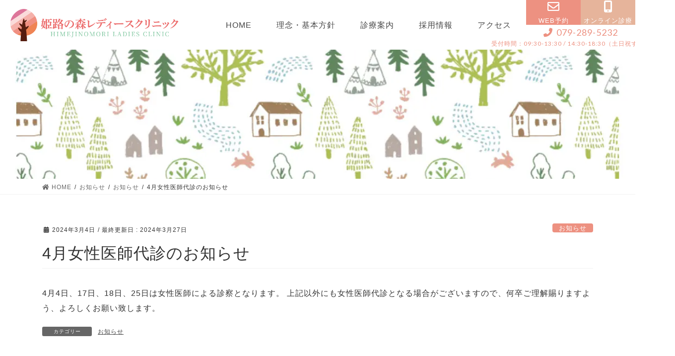

--- FILE ---
content_type: text/html; charset=UTF-8
request_url: https://himeji-ladies.jp/news/4%E6%9C%88%E5%A5%B3%E6%80%A7%E5%8C%BB%E5%B8%AB%E4%BB%A3%E8%A8%BA%E3%81%AE%E3%81%8A%E7%9F%A5%E3%82%89%E3%81%9B/
body_size: 92801
content:
<!DOCTYPE html>
<html lang="ja">

<head>
	<!-- Google Tag Manager -->
	<script>
		(function(w, d, s, l, i) {
			w[l] = w[l] || [];
			w[l].push({
				'gtm.start': new Date().getTime(),
				event: 'gtm.js'
			});
			var f = d.getElementsByTagName(s)[0],
				j = d.createElement(s),
				dl = l != 'dataLayer' ? '&l=' + l : '';
			j.async = true;
			j.src =
				'https://www.googletagmanager.com/gtm.js?id=' + i + dl;
			f.parentNode.insertBefore(j, f);
		})(window, document, 'script', 'dataLayer', 'GTM-PPPM5T6');
	</script>
	<!-- End Google Tag Manager -->
  <!-- Google Tag Manager -->
<script>(function(w,d,s,l,i){w[l]=w[l]||[];w[l].push({'gtm.start':
new Date().getTime(),event:'gtm.js'});var f=d.getElementsByTagName(s)[0],
j=d.createElement(s),dl=l!='dataLayer'?'&l='+l:'';j.async=true;j.src=
'https://www.googletagmanager.com/gtm.js?id='+i+dl;f.parentNode.insertBefore(j,f);
})(window,document,'script','dataLayer','GTM-MSH2PL3X');</script>
<!-- End Google Tag Manager -->
<script async src="https://www.googletagmanager.com/gtag/js?id=AW-10847844811"></script>
<script>
  window.dataLayer = window.dataLayer || [];
  function gtag(){dataLayer.push(arguments);}
  gtag('js', new Date());
  gtag('config', 'AW-10847844811');
</script>

	<!-- Google tag (gtag.js) - Google Analytics -->
	<script async src="https://www.googletagmanager.com/gtag/js?id=UA-218432923-1">
	</script>
	<script>
		window.dataLayer = window.dataLayer || [];

		function gtag() {
			dataLayer.push(arguments);
		}
		gtag('js', new Date());
		gtag('config', 'UA-218432923-1');
	</script>
	<meta charset="utf-8">
	<meta http-equiv="X-UA-Compatible" content="IE=edge">
	<meta name="viewport" content="width=device-width, initial-scale=1">
		
<meta name='robots' content='index, follow, max-image-preview:large, max-snippet:-1, max-video-preview:-1' />
	<style>img:is([sizes="auto" i], [sizes^="auto," i]) { contain-intrinsic-size: 3000px 1500px }</style>
	
	<!-- This site is optimized with the Yoast SEO plugin v26.5 - https://yoast.com/wordpress/plugins/seo/ -->
	<title>4月女性医師代診のお知らせ ｜姫路の森レディースクリニック ｜姫路駅から徒歩3分の婦人科</title>
	<meta name="description" content="4月女性医師代診のお知らせ 。「姫路の森レディースクリニック」は、姫路駅から徒歩3分 みゆき通りの婦人科クリニックです。産婦人科専門医が患者様お一人おひとりに寄り添った診療を心がけ、皆様の健康をサポートして参ります。お気軽にご相談ください。" />
	<link rel="canonical" href="https://himeji-ladies.jp/news/4月女性医師代診のお知らせ/" />
	<meta property="og:locale" content="ja_JP" />
	<meta property="og:type" content="article" />
	<meta property="og:title" content="4月女性医師代診のお知らせ ｜姫路の森レディースクリニック ｜姫路駅から徒歩3分の婦人科" />
	<meta property="og:description" content="4月女性医師代診のお知らせ 。「姫路の森レディースクリニック」は、姫路駅から徒歩3分 みゆき通りの婦人科クリニックです。産婦人科専門医が患者様お一人おひとりに寄り添った診療を心がけ、皆様の健康をサポートして参ります。お気軽にご相談ください。" />
	<meta property="og:url" content="https://himeji-ladies.jp/news/4月女性医師代診のお知らせ/" />
	<meta property="og:site_name" content="姫路の森レディースクリニック" />
	<meta property="article:modified_time" content="2024-03-27T03:09:06+00:00" />
	<meta name="twitter:card" content="summary_large_image" />
	<meta name="twitter:label1" content="推定読み取り時間" />
	<meta name="twitter:data1" content="1分" />
	<script type="application/ld+json" class="yoast-schema-graph">{"@context":"https://schema.org","@graph":[{"@type":"WebPage","@id":"https://himeji-ladies.jp/news/4%e6%9c%88%e5%a5%b3%e6%80%a7%e5%8c%bb%e5%b8%ab%e4%bb%a3%e8%a8%ba%e3%81%ae%e3%81%8a%e7%9f%a5%e3%82%89%e3%81%9b/","url":"https://himeji-ladies.jp/news/4%e6%9c%88%e5%a5%b3%e6%80%a7%e5%8c%bb%e5%b8%ab%e4%bb%a3%e8%a8%ba%e3%81%ae%e3%81%8a%e7%9f%a5%e3%82%89%e3%81%9b/","name":"4月女性医師代診のお知らせ ｜姫路の森レディースクリニック ｜姫路駅から徒歩3分の婦人科","isPartOf":{"@id":"https://himeji-ladies.jp/#website"},"datePublished":"2024-03-04T03:05:11+00:00","dateModified":"2024-03-27T03:09:06+00:00","description":"4月女性医師代診のお知らせ 。「姫路の森レディースクリニック」は、姫路駅から徒歩3分 みゆき通りの婦人科クリニックです。産婦人科専門医が患者様お一人おひとりに寄り添った診療を心がけ、皆様の健康をサポートして参ります。お気軽にご相談ください。","breadcrumb":{"@id":"https://himeji-ladies.jp/news/4%e6%9c%88%e5%a5%b3%e6%80%a7%e5%8c%bb%e5%b8%ab%e4%bb%a3%e8%a8%ba%e3%81%ae%e3%81%8a%e7%9f%a5%e3%82%89%e3%81%9b/#breadcrumb"},"inLanguage":"ja","potentialAction":[{"@type":"ReadAction","target":["https://himeji-ladies.jp/news/4%e6%9c%88%e5%a5%b3%e6%80%a7%e5%8c%bb%e5%b8%ab%e4%bb%a3%e8%a8%ba%e3%81%ae%e3%81%8a%e7%9f%a5%e3%82%89%e3%81%9b/"]}]},{"@type":"BreadcrumbList","@id":"https://himeji-ladies.jp/news/4%e6%9c%88%e5%a5%b3%e6%80%a7%e5%8c%bb%e5%b8%ab%e4%bb%a3%e8%a8%ba%e3%81%ae%e3%81%8a%e7%9f%a5%e3%82%89%e3%81%9b/#breadcrumb","itemListElement":[{"@type":"ListItem","position":1,"name":"ホーム","item":"https://himeji-ladies.jp/"},{"@type":"ListItem","position":2,"name":"お知らせ","item":"https://himeji-ladies.jp/news/"},{"@type":"ListItem","position":3,"name":"4月女性医師代診のお知らせ"}]},{"@type":"WebSite","@id":"https://himeji-ladies.jp/#website","url":"https://himeji-ladies.jp/","name":"姫路の森レディースクリニック","description":"姫路の森レディースクリニック | みゆき通り徒歩１分の婦人科クリニック","publisher":{"@id":"https://himeji-ladies.jp/#organization"},"potentialAction":[{"@type":"SearchAction","target":{"@type":"EntryPoint","urlTemplate":"https://himeji-ladies.jp/?s={search_term_string}"},"query-input":{"@type":"PropertyValueSpecification","valueRequired":true,"valueName":"search_term_string"}}],"inLanguage":"ja"},{"@type":"Organization","@id":"https://himeji-ladies.jp/#organization","name":"姫路の森レディースクリニック","url":"https://himeji-ladies.jp/","logo":{"@type":"ImageObject","inLanguage":"ja","@id":"https://himeji-ladies.jp/#/schema/logo/image/","url":"https://himeji-ladies.jp/wp-content/uploads/2022/03/logo_txt-1.png","contentUrl":"https://himeji-ladies.jp/wp-content/uploads/2022/03/logo_txt-1.png","width":1300,"height":250,"caption":"姫路の森レディースクリニック"},"image":{"@id":"https://himeji-ladies.jp/#/schema/logo/image/"}}]}</script>
	<!-- / Yoast SEO plugin. -->


<link rel="alternate" type="application/rss+xml" title="姫路の森レディースクリニック &raquo; フィード" href="https://himeji-ladies.jp/feed/" />
<link rel="alternate" type="application/rss+xml" title="姫路の森レディースクリニック &raquo; コメントフィード" href="https://himeji-ladies.jp/comments/feed/" />
<meta name="description" content="4月4日、17日、18日、25日は女性医師による診察となります。 上記以外にも女性医師代診となる場合がございますので、何卒ご理解賜りますよう、よろしくお願い致します。" /><script type="text/javascript">
/* <![CDATA[ */
window._wpemojiSettings = {"baseUrl":"https:\/\/s.w.org\/images\/core\/emoji\/16.0.1\/72x72\/","ext":".png","svgUrl":"https:\/\/s.w.org\/images\/core\/emoji\/16.0.1\/svg\/","svgExt":".svg","source":{"concatemoji":"https:\/\/himeji-ladies.jp\/wp-includes\/js\/wp-emoji-release.min.js?ver=6.8.3"}};
/*! This file is auto-generated */
!function(s,n){var o,i,e;function c(e){try{var t={supportTests:e,timestamp:(new Date).valueOf()};sessionStorage.setItem(o,JSON.stringify(t))}catch(e){}}function p(e,t,n){e.clearRect(0,0,e.canvas.width,e.canvas.height),e.fillText(t,0,0);var t=new Uint32Array(e.getImageData(0,0,e.canvas.width,e.canvas.height).data),a=(e.clearRect(0,0,e.canvas.width,e.canvas.height),e.fillText(n,0,0),new Uint32Array(e.getImageData(0,0,e.canvas.width,e.canvas.height).data));return t.every(function(e,t){return e===a[t]})}function u(e,t){e.clearRect(0,0,e.canvas.width,e.canvas.height),e.fillText(t,0,0);for(var n=e.getImageData(16,16,1,1),a=0;a<n.data.length;a++)if(0!==n.data[a])return!1;return!0}function f(e,t,n,a){switch(t){case"flag":return n(e,"\ud83c\udff3\ufe0f\u200d\u26a7\ufe0f","\ud83c\udff3\ufe0f\u200b\u26a7\ufe0f")?!1:!n(e,"\ud83c\udde8\ud83c\uddf6","\ud83c\udde8\u200b\ud83c\uddf6")&&!n(e,"\ud83c\udff4\udb40\udc67\udb40\udc62\udb40\udc65\udb40\udc6e\udb40\udc67\udb40\udc7f","\ud83c\udff4\u200b\udb40\udc67\u200b\udb40\udc62\u200b\udb40\udc65\u200b\udb40\udc6e\u200b\udb40\udc67\u200b\udb40\udc7f");case"emoji":return!a(e,"\ud83e\udedf")}return!1}function g(e,t,n,a){var r="undefined"!=typeof WorkerGlobalScope&&self instanceof WorkerGlobalScope?new OffscreenCanvas(300,150):s.createElement("canvas"),o=r.getContext("2d",{willReadFrequently:!0}),i=(o.textBaseline="top",o.font="600 32px Arial",{});return e.forEach(function(e){i[e]=t(o,e,n,a)}),i}function t(e){var t=s.createElement("script");t.src=e,t.defer=!0,s.head.appendChild(t)}"undefined"!=typeof Promise&&(o="wpEmojiSettingsSupports",i=["flag","emoji"],n.supports={everything:!0,everythingExceptFlag:!0},e=new Promise(function(e){s.addEventListener("DOMContentLoaded",e,{once:!0})}),new Promise(function(t){var n=function(){try{var e=JSON.parse(sessionStorage.getItem(o));if("object"==typeof e&&"number"==typeof e.timestamp&&(new Date).valueOf()<e.timestamp+604800&&"object"==typeof e.supportTests)return e.supportTests}catch(e){}return null}();if(!n){if("undefined"!=typeof Worker&&"undefined"!=typeof OffscreenCanvas&&"undefined"!=typeof URL&&URL.createObjectURL&&"undefined"!=typeof Blob)try{var e="postMessage("+g.toString()+"("+[JSON.stringify(i),f.toString(),p.toString(),u.toString()].join(",")+"));",a=new Blob([e],{type:"text/javascript"}),r=new Worker(URL.createObjectURL(a),{name:"wpTestEmojiSupports"});return void(r.onmessage=function(e){c(n=e.data),r.terminate(),t(n)})}catch(e){}c(n=g(i,f,p,u))}t(n)}).then(function(e){for(var t in e)n.supports[t]=e[t],n.supports.everything=n.supports.everything&&n.supports[t],"flag"!==t&&(n.supports.everythingExceptFlag=n.supports.everythingExceptFlag&&n.supports[t]);n.supports.everythingExceptFlag=n.supports.everythingExceptFlag&&!n.supports.flag,n.DOMReady=!1,n.readyCallback=function(){n.DOMReady=!0}}).then(function(){return e}).then(function(){var e;n.supports.everything||(n.readyCallback(),(e=n.source||{}).concatemoji?t(e.concatemoji):e.wpemoji&&e.twemoji&&(t(e.twemoji),t(e.wpemoji)))}))}((window,document),window._wpemojiSettings);
/* ]]> */
</script>
<link rel='stylesheet' id='vkExUnit_common_style-css' href='https://himeji-ladies.jp/wp-content/plugins/vk-all-in-one-expansion-unit/assets/css/vkExUnit_style.css?ver=9.112.4.0' type='text/css' media='all' />
<style id='vkExUnit_common_style-inline-css' type='text/css'>
:root {--ver_page_top_button_url:url(https://himeji-ladies.jp/wp-content/plugins/vk-all-in-one-expansion-unit/assets/images/to-top-btn-icon.svg);}@font-face {font-weight: normal;font-style: normal;font-family: "vk_sns";src: url("https://himeji-ladies.jp/wp-content/plugins/vk-all-in-one-expansion-unit/inc/sns/icons/fonts/vk_sns.eot?-bq20cj");src: url("https://himeji-ladies.jp/wp-content/plugins/vk-all-in-one-expansion-unit/inc/sns/icons/fonts/vk_sns.eot?#iefix-bq20cj") format("embedded-opentype"),url("https://himeji-ladies.jp/wp-content/plugins/vk-all-in-one-expansion-unit/inc/sns/icons/fonts/vk_sns.woff?-bq20cj") format("woff"),url("https://himeji-ladies.jp/wp-content/plugins/vk-all-in-one-expansion-unit/inc/sns/icons/fonts/vk_sns.ttf?-bq20cj") format("truetype"),url("https://himeji-ladies.jp/wp-content/plugins/vk-all-in-one-expansion-unit/inc/sns/icons/fonts/vk_sns.svg?-bq20cj#vk_sns") format("svg");}
.veu_promotion-alert__content--text {border: 1px solid rgba(0,0,0,0.125);padding: 0.5em 1em;border-radius: var(--vk-size-radius);margin-bottom: var(--vk-margin-block-bottom);font-size: 0.875rem;}/* Alert Content部分に段落タグを入れた場合に最後の段落の余白を0にする */.veu_promotion-alert__content--text p:last-of-type{margin-bottom:0;margin-top: 0;}
</style>
<style id='wp-emoji-styles-inline-css' type='text/css'>

	img.wp-smiley, img.emoji {
		display: inline !important;
		border: none !important;
		box-shadow: none !important;
		height: 1em !important;
		width: 1em !important;
		margin: 0 0.07em !important;
		vertical-align: -0.1em !important;
		background: none !important;
		padding: 0 !important;
	}
</style>
<link rel='stylesheet' id='wp-block-library-css' href='https://himeji-ladies.jp/wp-includes/css/dist/block-library/style.min.css?ver=6.8.3' type='text/css' media='all' />
<style id='wp-block-library-inline-css' type='text/css'>
.vk-cols--reverse{flex-direction:row-reverse}.vk-cols--hasbtn{margin-bottom:0}.vk-cols--hasbtn>.row>.vk_gridColumn_item,.vk-cols--hasbtn>.wp-block-column{position:relative;padding-bottom:3em}.vk-cols--hasbtn>.row>.vk_gridColumn_item>.wp-block-buttons,.vk-cols--hasbtn>.row>.vk_gridColumn_item>.vk_button,.vk-cols--hasbtn>.wp-block-column>.wp-block-buttons,.vk-cols--hasbtn>.wp-block-column>.vk_button{position:absolute;bottom:0;width:100%}.vk-cols--fit.wp-block-columns{gap:0}.vk-cols--fit.wp-block-columns,.vk-cols--fit.wp-block-columns:not(.is-not-stacked-on-mobile){margin-top:0;margin-bottom:0;justify-content:space-between}.vk-cols--fit.wp-block-columns>.wp-block-column *:last-child,.vk-cols--fit.wp-block-columns:not(.is-not-stacked-on-mobile)>.wp-block-column *:last-child{margin-bottom:0}.vk-cols--fit.wp-block-columns>.wp-block-column>.wp-block-cover,.vk-cols--fit.wp-block-columns:not(.is-not-stacked-on-mobile)>.wp-block-column>.wp-block-cover{margin-top:0}.vk-cols--fit.wp-block-columns.has-background,.vk-cols--fit.wp-block-columns:not(.is-not-stacked-on-mobile).has-background{padding:0}@media(max-width: 599px){.vk-cols--fit.wp-block-columns:not(.has-background)>.wp-block-column:not(.has-background),.vk-cols--fit.wp-block-columns:not(.is-not-stacked-on-mobile):not(.has-background)>.wp-block-column:not(.has-background){padding-left:0 !important;padding-right:0 !important}}@media(min-width: 782px){.vk-cols--fit.wp-block-columns .block-editor-block-list__block.wp-block-column:not(:first-child),.vk-cols--fit.wp-block-columns>.wp-block-column:not(:first-child),.vk-cols--fit.wp-block-columns:not(.is-not-stacked-on-mobile) .block-editor-block-list__block.wp-block-column:not(:first-child),.vk-cols--fit.wp-block-columns:not(.is-not-stacked-on-mobile)>.wp-block-column:not(:first-child){margin-left:0}}@media(min-width: 600px)and (max-width: 781px){.vk-cols--fit.wp-block-columns .wp-block-column:nth-child(2n),.vk-cols--fit.wp-block-columns:not(.is-not-stacked-on-mobile) .wp-block-column:nth-child(2n){margin-left:0}.vk-cols--fit.wp-block-columns .wp-block-column:not(:only-child),.vk-cols--fit.wp-block-columns:not(.is-not-stacked-on-mobile) .wp-block-column:not(:only-child){flex-basis:50% !important}}.vk-cols--fit--gap1.wp-block-columns{gap:1px}@media(min-width: 600px)and (max-width: 781px){.vk-cols--fit--gap1.wp-block-columns .wp-block-column:not(:only-child){flex-basis:calc(50% - 1px) !important}}.vk-cols--fit.vk-cols--grid>.block-editor-block-list__block,.vk-cols--fit.vk-cols--grid>.wp-block-column,.vk-cols--fit.vk-cols--grid:not(.is-not-stacked-on-mobile)>.block-editor-block-list__block,.vk-cols--fit.vk-cols--grid:not(.is-not-stacked-on-mobile)>.wp-block-column{flex-basis:50%;box-sizing:border-box}@media(max-width: 599px){.vk-cols--fit.vk-cols--grid.vk-cols--grid--alignfull>.wp-block-column:nth-child(2)>.wp-block-cover,.vk-cols--fit.vk-cols--grid.vk-cols--grid--alignfull>.wp-block-column:nth-child(2)>.vk_outer,.vk-cols--fit.vk-cols--grid:not(.is-not-stacked-on-mobile).vk-cols--grid--alignfull>.wp-block-column:nth-child(2)>.wp-block-cover,.vk-cols--fit.vk-cols--grid:not(.is-not-stacked-on-mobile).vk-cols--grid--alignfull>.wp-block-column:nth-child(2)>.vk_outer{width:100vw;margin-right:calc((100% - 100vw)/2);margin-left:calc((100% - 100vw)/2)}}@media(min-width: 600px){.vk-cols--fit.vk-cols--grid.vk-cols--grid--alignfull>.wp-block-column:nth-child(2)>.wp-block-cover,.vk-cols--fit.vk-cols--grid.vk-cols--grid--alignfull>.wp-block-column:nth-child(2)>.vk_outer,.vk-cols--fit.vk-cols--grid:not(.is-not-stacked-on-mobile).vk-cols--grid--alignfull>.wp-block-column:nth-child(2)>.wp-block-cover,.vk-cols--fit.vk-cols--grid:not(.is-not-stacked-on-mobile).vk-cols--grid--alignfull>.wp-block-column:nth-child(2)>.vk_outer{margin-right:calc(100% - 50vw);width:50vw}}@media(min-width: 600px){.vk-cols--fit.vk-cols--grid.vk-cols--grid--alignfull.vk-cols--reverse>.wp-block-column,.vk-cols--fit.vk-cols--grid:not(.is-not-stacked-on-mobile).vk-cols--grid--alignfull.vk-cols--reverse>.wp-block-column{margin-left:0;margin-right:0}.vk-cols--fit.vk-cols--grid.vk-cols--grid--alignfull.vk-cols--reverse>.wp-block-column:nth-child(2)>.wp-block-cover,.vk-cols--fit.vk-cols--grid.vk-cols--grid--alignfull.vk-cols--reverse>.wp-block-column:nth-child(2)>.vk_outer,.vk-cols--fit.vk-cols--grid:not(.is-not-stacked-on-mobile).vk-cols--grid--alignfull.vk-cols--reverse>.wp-block-column:nth-child(2)>.wp-block-cover,.vk-cols--fit.vk-cols--grid:not(.is-not-stacked-on-mobile).vk-cols--grid--alignfull.vk-cols--reverse>.wp-block-column:nth-child(2)>.vk_outer{margin-left:calc(100% - 50vw)}}.vk-cols--menu h2,.vk-cols--menu h3,.vk-cols--menu h4,.vk-cols--menu h5{margin-bottom:.2em;text-shadow:#000 0 0 10px}.vk-cols--menu h2:first-child,.vk-cols--menu h3:first-child,.vk-cols--menu h4:first-child,.vk-cols--menu h5:first-child{margin-top:0}.vk-cols--menu p{margin-bottom:1rem;text-shadow:#000 0 0 10px}.vk-cols--menu .wp-block-cover__inner-container:last-child{margin-bottom:0}.vk-cols--fitbnrs .wp-block-column .wp-block-cover:hover img{filter:unset}.vk-cols--fitbnrs .wp-block-column .wp-block-cover:hover{background-color:unset}.vk-cols--fitbnrs .wp-block-column .wp-block-cover:hover .wp-block-cover__image-background{filter:unset !important}.vk-cols--fitbnrs .wp-block-cover .wp-block-cover__inner-container{position:absolute;height:100%;width:100%}.vk-cols--fitbnrs .vk_button{height:100%;margin:0}.vk-cols--fitbnrs .vk_button .vk_button_btn,.vk-cols--fitbnrs .vk_button .btn{height:100%;width:100%;border:none;box-shadow:none;background-color:unset !important;transition:unset}.vk-cols--fitbnrs .vk_button .vk_button_btn:hover,.vk-cols--fitbnrs .vk_button .btn:hover{transition:unset}.vk-cols--fitbnrs .vk_button .vk_button_btn:after,.vk-cols--fitbnrs .vk_button .btn:after{border:none}.vk-cols--fitbnrs .vk_button .vk_button_link_txt{width:100%;position:absolute;top:50%;left:50%;transform:translateY(-50%) translateX(-50%);font-size:2rem;text-shadow:#000 0 0 10px}.vk-cols--fitbnrs .vk_button .vk_button_link_subCaption{width:100%;position:absolute;top:calc(50% + 2.2em);left:50%;transform:translateY(-50%) translateX(-50%);text-shadow:#000 0 0 10px}@media(min-width: 992px){.vk-cols--media.wp-block-columns{gap:3rem}}.vk-fit-map figure{margin-bottom:0}.vk-fit-map iframe{position:relative;margin-bottom:0;display:block;max-height:400px;width:100vw}.vk-fit-map:is(.alignfull,.alignwide) div{max-width:100%}.vk-table--th--width25 :where(tr>*:first-child){width:25%}.vk-table--th--width30 :where(tr>*:first-child){width:30%}.vk-table--th--width35 :where(tr>*:first-child){width:35%}.vk-table--th--width40 :where(tr>*:first-child){width:40%}.vk-table--th--bg-bright :where(tr>*:first-child){background-color:var(--wp--preset--color--bg-secondary, rgba(0, 0, 0, 0.05))}@media(max-width: 599px){.vk-table--mobile-block :is(th,td){width:100%;display:block}.vk-table--mobile-block.wp-block-table table :is(th,td){border-top:none}}.vk-table--width--th25 :where(tr>*:first-child){width:25%}.vk-table--width--th30 :where(tr>*:first-child){width:30%}.vk-table--width--th35 :where(tr>*:first-child){width:35%}.vk-table--width--th40 :where(tr>*:first-child){width:40%}.no-margin{margin:0}@media(max-width: 599px){.wp-block-image.vk-aligncenter--mobile>.alignright{float:none;margin-left:auto;margin-right:auto}.vk-no-padding-horizontal--mobile{padding-left:0 !important;padding-right:0 !important}}
/* VK Color Palettes */:root{ --wp--preset--color--vk-color-custom-1:#ed8070}/* --vk-color-custom-1 is deprecated. */:root{ --vk-color-custom-1: var(--wp--preset--color--vk-color-custom-1);}
</style>
<style id='classic-theme-styles-inline-css' type='text/css'>
/*! This file is auto-generated */
.wp-block-button__link{color:#fff;background-color:#32373c;border-radius:9999px;box-shadow:none;text-decoration:none;padding:calc(.667em + 2px) calc(1.333em + 2px);font-size:1.125em}.wp-block-file__button{background:#32373c;color:#fff;text-decoration:none}
</style>
<style id='global-styles-inline-css' type='text/css'>
:root{--wp--preset--aspect-ratio--square: 1;--wp--preset--aspect-ratio--4-3: 4/3;--wp--preset--aspect-ratio--3-4: 3/4;--wp--preset--aspect-ratio--3-2: 3/2;--wp--preset--aspect-ratio--2-3: 2/3;--wp--preset--aspect-ratio--16-9: 16/9;--wp--preset--aspect-ratio--9-16: 9/16;--wp--preset--color--black: #000000;--wp--preset--color--cyan-bluish-gray: #abb8c3;--wp--preset--color--white: #ffffff;--wp--preset--color--pale-pink: #f78da7;--wp--preset--color--vivid-red: #cf2e2e;--wp--preset--color--luminous-vivid-orange: #ff6900;--wp--preset--color--luminous-vivid-amber: #fcb900;--wp--preset--color--light-green-cyan: #7bdcb5;--wp--preset--color--vivid-green-cyan: #00d084;--wp--preset--color--pale-cyan-blue: #8ed1fc;--wp--preset--color--vivid-cyan-blue: #0693e3;--wp--preset--color--vivid-purple: #9b51e0;--wp--preset--color--vk-color-custom-1: #ed8070;--wp--preset--gradient--vivid-cyan-blue-to-vivid-purple: linear-gradient(135deg,rgba(6,147,227,1) 0%,rgb(155,81,224) 100%);--wp--preset--gradient--light-green-cyan-to-vivid-green-cyan: linear-gradient(135deg,rgb(122,220,180) 0%,rgb(0,208,130) 100%);--wp--preset--gradient--luminous-vivid-amber-to-luminous-vivid-orange: linear-gradient(135deg,rgba(252,185,0,1) 0%,rgba(255,105,0,1) 100%);--wp--preset--gradient--luminous-vivid-orange-to-vivid-red: linear-gradient(135deg,rgba(255,105,0,1) 0%,rgb(207,46,46) 100%);--wp--preset--gradient--very-light-gray-to-cyan-bluish-gray: linear-gradient(135deg,rgb(238,238,238) 0%,rgb(169,184,195) 100%);--wp--preset--gradient--cool-to-warm-spectrum: linear-gradient(135deg,rgb(74,234,220) 0%,rgb(151,120,209) 20%,rgb(207,42,186) 40%,rgb(238,44,130) 60%,rgb(251,105,98) 80%,rgb(254,248,76) 100%);--wp--preset--gradient--blush-light-purple: linear-gradient(135deg,rgb(255,206,236) 0%,rgb(152,150,240) 100%);--wp--preset--gradient--blush-bordeaux: linear-gradient(135deg,rgb(254,205,165) 0%,rgb(254,45,45) 50%,rgb(107,0,62) 100%);--wp--preset--gradient--luminous-dusk: linear-gradient(135deg,rgb(255,203,112) 0%,rgb(199,81,192) 50%,rgb(65,88,208) 100%);--wp--preset--gradient--pale-ocean: linear-gradient(135deg,rgb(255,245,203) 0%,rgb(182,227,212) 50%,rgb(51,167,181) 100%);--wp--preset--gradient--electric-grass: linear-gradient(135deg,rgb(202,248,128) 0%,rgb(113,206,126) 100%);--wp--preset--gradient--midnight: linear-gradient(135deg,rgb(2,3,129) 0%,rgb(40,116,252) 100%);--wp--preset--font-size--small: 13px;--wp--preset--font-size--medium: 20px;--wp--preset--font-size--large: 36px;--wp--preset--font-size--x-large: 42px;--wp--preset--spacing--20: 0.44rem;--wp--preset--spacing--30: 0.67rem;--wp--preset--spacing--40: 1rem;--wp--preset--spacing--50: 1.5rem;--wp--preset--spacing--60: 2.25rem;--wp--preset--spacing--70: 3.38rem;--wp--preset--spacing--80: 5.06rem;--wp--preset--shadow--natural: 6px 6px 9px rgba(0, 0, 0, 0.2);--wp--preset--shadow--deep: 12px 12px 50px rgba(0, 0, 0, 0.4);--wp--preset--shadow--sharp: 6px 6px 0px rgba(0, 0, 0, 0.2);--wp--preset--shadow--outlined: 6px 6px 0px -3px rgba(255, 255, 255, 1), 6px 6px rgba(0, 0, 0, 1);--wp--preset--shadow--crisp: 6px 6px 0px rgba(0, 0, 0, 1);}:where(.is-layout-flex){gap: 0.5em;}:where(.is-layout-grid){gap: 0.5em;}body .is-layout-flex{display: flex;}.is-layout-flex{flex-wrap: wrap;align-items: center;}.is-layout-flex > :is(*, div){margin: 0;}body .is-layout-grid{display: grid;}.is-layout-grid > :is(*, div){margin: 0;}:where(.wp-block-columns.is-layout-flex){gap: 2em;}:where(.wp-block-columns.is-layout-grid){gap: 2em;}:where(.wp-block-post-template.is-layout-flex){gap: 1.25em;}:where(.wp-block-post-template.is-layout-grid){gap: 1.25em;}.has-black-color{color: var(--wp--preset--color--black) !important;}.has-cyan-bluish-gray-color{color: var(--wp--preset--color--cyan-bluish-gray) !important;}.has-white-color{color: var(--wp--preset--color--white) !important;}.has-pale-pink-color{color: var(--wp--preset--color--pale-pink) !important;}.has-vivid-red-color{color: var(--wp--preset--color--vivid-red) !important;}.has-luminous-vivid-orange-color{color: var(--wp--preset--color--luminous-vivid-orange) !important;}.has-luminous-vivid-amber-color{color: var(--wp--preset--color--luminous-vivid-amber) !important;}.has-light-green-cyan-color{color: var(--wp--preset--color--light-green-cyan) !important;}.has-vivid-green-cyan-color{color: var(--wp--preset--color--vivid-green-cyan) !important;}.has-pale-cyan-blue-color{color: var(--wp--preset--color--pale-cyan-blue) !important;}.has-vivid-cyan-blue-color{color: var(--wp--preset--color--vivid-cyan-blue) !important;}.has-vivid-purple-color{color: var(--wp--preset--color--vivid-purple) !important;}.has-vk-color-custom-1-color{color: var(--wp--preset--color--vk-color-custom-1) !important;}.has-black-background-color{background-color: var(--wp--preset--color--black) !important;}.has-cyan-bluish-gray-background-color{background-color: var(--wp--preset--color--cyan-bluish-gray) !important;}.has-white-background-color{background-color: var(--wp--preset--color--white) !important;}.has-pale-pink-background-color{background-color: var(--wp--preset--color--pale-pink) !important;}.has-vivid-red-background-color{background-color: var(--wp--preset--color--vivid-red) !important;}.has-luminous-vivid-orange-background-color{background-color: var(--wp--preset--color--luminous-vivid-orange) !important;}.has-luminous-vivid-amber-background-color{background-color: var(--wp--preset--color--luminous-vivid-amber) !important;}.has-light-green-cyan-background-color{background-color: var(--wp--preset--color--light-green-cyan) !important;}.has-vivid-green-cyan-background-color{background-color: var(--wp--preset--color--vivid-green-cyan) !important;}.has-pale-cyan-blue-background-color{background-color: var(--wp--preset--color--pale-cyan-blue) !important;}.has-vivid-cyan-blue-background-color{background-color: var(--wp--preset--color--vivid-cyan-blue) !important;}.has-vivid-purple-background-color{background-color: var(--wp--preset--color--vivid-purple) !important;}.has-vk-color-custom-1-background-color{background-color: var(--wp--preset--color--vk-color-custom-1) !important;}.has-black-border-color{border-color: var(--wp--preset--color--black) !important;}.has-cyan-bluish-gray-border-color{border-color: var(--wp--preset--color--cyan-bluish-gray) !important;}.has-white-border-color{border-color: var(--wp--preset--color--white) !important;}.has-pale-pink-border-color{border-color: var(--wp--preset--color--pale-pink) !important;}.has-vivid-red-border-color{border-color: var(--wp--preset--color--vivid-red) !important;}.has-luminous-vivid-orange-border-color{border-color: var(--wp--preset--color--luminous-vivid-orange) !important;}.has-luminous-vivid-amber-border-color{border-color: var(--wp--preset--color--luminous-vivid-amber) !important;}.has-light-green-cyan-border-color{border-color: var(--wp--preset--color--light-green-cyan) !important;}.has-vivid-green-cyan-border-color{border-color: var(--wp--preset--color--vivid-green-cyan) !important;}.has-pale-cyan-blue-border-color{border-color: var(--wp--preset--color--pale-cyan-blue) !important;}.has-vivid-cyan-blue-border-color{border-color: var(--wp--preset--color--vivid-cyan-blue) !important;}.has-vivid-purple-border-color{border-color: var(--wp--preset--color--vivid-purple) !important;}.has-vk-color-custom-1-border-color{border-color: var(--wp--preset--color--vk-color-custom-1) !important;}.has-vivid-cyan-blue-to-vivid-purple-gradient-background{background: var(--wp--preset--gradient--vivid-cyan-blue-to-vivid-purple) !important;}.has-light-green-cyan-to-vivid-green-cyan-gradient-background{background: var(--wp--preset--gradient--light-green-cyan-to-vivid-green-cyan) !important;}.has-luminous-vivid-amber-to-luminous-vivid-orange-gradient-background{background: var(--wp--preset--gradient--luminous-vivid-amber-to-luminous-vivid-orange) !important;}.has-luminous-vivid-orange-to-vivid-red-gradient-background{background: var(--wp--preset--gradient--luminous-vivid-orange-to-vivid-red) !important;}.has-very-light-gray-to-cyan-bluish-gray-gradient-background{background: var(--wp--preset--gradient--very-light-gray-to-cyan-bluish-gray) !important;}.has-cool-to-warm-spectrum-gradient-background{background: var(--wp--preset--gradient--cool-to-warm-spectrum) !important;}.has-blush-light-purple-gradient-background{background: var(--wp--preset--gradient--blush-light-purple) !important;}.has-blush-bordeaux-gradient-background{background: var(--wp--preset--gradient--blush-bordeaux) !important;}.has-luminous-dusk-gradient-background{background: var(--wp--preset--gradient--luminous-dusk) !important;}.has-pale-ocean-gradient-background{background: var(--wp--preset--gradient--pale-ocean) !important;}.has-electric-grass-gradient-background{background: var(--wp--preset--gradient--electric-grass) !important;}.has-midnight-gradient-background{background: var(--wp--preset--gradient--midnight) !important;}.has-small-font-size{font-size: var(--wp--preset--font-size--small) !important;}.has-medium-font-size{font-size: var(--wp--preset--font-size--medium) !important;}.has-large-font-size{font-size: var(--wp--preset--font-size--large) !important;}.has-x-large-font-size{font-size: var(--wp--preset--font-size--x-large) !important;}
:where(.wp-block-post-template.is-layout-flex){gap: 1.25em;}:where(.wp-block-post-template.is-layout-grid){gap: 1.25em;}
:where(.wp-block-columns.is-layout-flex){gap: 2em;}:where(.wp-block-columns.is-layout-grid){gap: 2em;}
:root :where(.wp-block-pullquote){font-size: 1.5em;line-height: 1.6;}
</style>
<link rel='stylesheet' id='foobox-free-min-css' href='https://himeji-ladies.jp/wp-content/plugins/foobox-image-lightbox/free/css/foobox.free.min.css?ver=2.7.35' type='text/css' media='all' />
<link rel='stylesheet' id='vk-swiper-style-css' href='https://himeji-ladies.jp/wp-content/plugins/vk-blocks-pro/vendor/vektor-inc/vk-swiper/src/assets/css/swiper-bundle.min.css?ver=11.0.2' type='text/css' media='all' />
<link rel='stylesheet' id='bootstrap-4-style-css' href='https://himeji-ladies.jp/wp-content/themes/lightning-pro/library/bootstrap-4/css/bootstrap.min.css?ver=4.5.0' type='text/css' media='all' />
<link rel='stylesheet' id='lightning-common-style-css' href='https://himeji-ladies.jp/wp-content/themes/lightning-pro/assets/css/common.css?ver=8.23.14' type='text/css' media='all' />
<style id='lightning-common-style-inline-css' type='text/css'>
/* vk-mobile-nav */:root {--vk-mobile-nav-menu-btn-bg-src: url("https://himeji-ladies.jp/wp-content/themes/lightning-pro/inc/vk-mobile-nav/package/images/vk-menu-btn-black.svg");--vk-mobile-nav-menu-btn-close-bg-src: url("https://himeji-ladies.jp/wp-content/themes/lightning-pro/inc/vk-mobile-nav/package/images/vk-menu-close-black.svg");--vk-menu-acc-icon-open-black-bg-src: url("https://himeji-ladies.jp/wp-content/themes/lightning-pro/inc/vk-mobile-nav/package/images/vk-menu-acc-icon-open-black.svg");--vk-menu-acc-icon-open-white-bg-src: url("https://himeji-ladies.jp/wp-content/themes/lightning-pro/inc/vk-mobile-nav/package/images/vk-menu-acc-icon-open-white.svg");--vk-menu-acc-icon-close-black-bg-src: url("https://himeji-ladies.jp/wp-content/themes/lightning-pro/inc/vk-mobile-nav/package/images/vk-menu-close-black.svg");--vk-menu-acc-icon-close-white-bg-src: url("https://himeji-ladies.jp/wp-content/themes/lightning-pro/inc/vk-mobile-nav/package/images/vk-menu-close-white.svg");}
</style>
<link rel='stylesheet' id='lightning-design-style-css' href='https://himeji-ladies.jp/wp-content/themes/lightning-pro/design-skin/origin2/css/style.css?ver=8.23.14' type='text/css' media='all' />
<style id='lightning-design-style-inline-css' type='text/css'>
:root {--color-key:#ec8f84;--wp--preset--color--vk-color-primary:#ec8f84;--color-key-dark:#f4ac80;}
/* ltg common custom */:root {--vk-menu-acc-btn-border-color:#333;--vk-color-primary:#ec8f84;--color-key:#ec8f84;--wp--preset--color--vk-color-primary:#ec8f84;--color-key-dark:#f4ac80;}.bbp-submit-wrapper .button.submit { background-color:#f4ac80 ; }.bbp-submit-wrapper .button.submit:hover { background-color:#ec8f84 ; }.veu_color_txt_key { color:#f4ac80 ; }.veu_color_bg_key { background-color:#f4ac80 ; }.veu_color_border_key { border-color:#f4ac80 ; }.btn-default { border-color:#ec8f84;color:#ec8f84;}.btn-default:focus,.btn-default:hover { border-color:#ec8f84;background-color: #ec8f84; }.wp-block-search__button,.btn-primary { background-color:#ec8f84;border-color:#f4ac80; }.wp-block-search__button:focus,.wp-block-search__button:hover,.btn-primary:not(:disabled):not(.disabled):active,.btn-primary:focus,.btn-primary:hover { background-color:#f4ac80;border-color:#ec8f84; }.btn-outline-primary { color : #ec8f84 ; border-color:#ec8f84; }.btn-outline-primary:not(:disabled):not(.disabled):active,.btn-outline-primary:focus,.btn-outline-primary:hover { color : #fff; background-color:#ec8f84;border-color:#f4ac80; }a { color:#ec8f84; }a:hover { color:#edc0bb; }/* sidebar child menu display */.localNav ul ul.children{ display:none; }.localNav ul li.current_page_ancestor ul.children,.localNav ul li.current_page_item ul.children,.localNav ul li.current-cat ul.children{ display:block; }/* ExUnit widget ( child page list widget and so on ) */.localNavi ul.children{ display:none; }.localNavi li.current_page_ancestor ul.children,.localNavi li.current_page_item ul.children,.localNavi li.current-cat ul.children{ display:block; }
.media .media-body .media-heading a:hover { color:#ec8f84; }@media (min-width: 768px){.gMenu > li:before,.gMenu > li.menu-item-has-children::after { border-bottom-color:#f4ac80 }.gMenu li li { background-color:#f4ac80 }.gMenu li li a:hover { background-color:#ec8f84; }} /* @media (min-width: 768px) */h2,.mainSection-title { border-top-color:#ec8f84; }h3:after,.subSection-title:after { border-bottom-color:#ec8f84; }ul.page-numbers li span.page-numbers.current,.page-link dl .post-page-numbers.current { background-color:#ec8f84; }.pager li > a { border-color:#ec8f84;color:#ec8f84;}.pager li > a:hover { background-color:#ec8f84;color:#fff;}.siteFooter { border-top-color:#ec8f84; }dt { border-left-color:#ec8f84; }:root {--g_nav_main_acc_icon_open_url:url(https://himeji-ladies.jp/wp-content/themes/lightning-pro/inc/vk-mobile-nav/package/images/vk-menu-acc-icon-open-black.svg);--g_nav_main_acc_icon_close_url: url(https://himeji-ladies.jp/wp-content/themes/lightning-pro/inc/vk-mobile-nav/package/images/vk-menu-close-black.svg);--g_nav_sub_acc_icon_open_url: url(https://himeji-ladies.jp/wp-content/themes/lightning-pro/inc/vk-mobile-nav/package/images/vk-menu-acc-icon-open-white.svg);--g_nav_sub_acc_icon_close_url: url(https://himeji-ladies.jp/wp-content/themes/lightning-pro/inc/vk-mobile-nav/package/images/vk-menu-close-white.svg);}
/* page header */:root{--vk-page-header-url : url(https://himeji-ladies.jp/wp-content/uploads/2022/04/IMG-7117.jpg);}@media ( max-width:575.98px ){:root{--vk-page-header-url : url(https://himeji-ladies.jp/wp-content/uploads/2022/04/IMG-7117.jpg);}}.page-header{ position:relative;color:#ffffff;text-align:center;background-color:#000000;background: var(--vk-page-header-url, url(https://himeji-ladies.jp/wp-content/uploads/2022/04/IMG-7117.jpg) ) no-repeat 50% center;background-size: cover;}.page-header h1.page-header_pageTitle,.page-header div.page-header_pageTitle{margin-top:8em;margin-bottom:calc( 8em - 0.1em );}
/* Font switch */.navbar-brand.siteHeader_logo{ font-family:"游ゴシック Medium","Yu Gothic Medium","游ゴシック体",YuGothic,"ヒラギノ角ゴ ProN W3", Hiragino Kaku Gothic ProN,sans-serif;font-display: swap;}.gMenu_name,.vk-mobile-nav .menu,.mobile-fix-nav-menu{ font-family:"游ゴシック Medium","Yu Gothic Medium","游ゴシック体",YuGothic,"ヒラギノ角ゴ ProN W3", Hiragino Kaku Gothic ProN,sans-serif;font-display: swap;}.gMenu_description{ font-family:"游ゴシック Medium","Yu Gothic Medium","游ゴシック体",YuGothic,"ヒラギノ角ゴ ProN W3", Hiragino Kaku Gothic ProN,sans-serif;font-display: swap;}h1,h2,h3,h4,h5,h6,dt,.page-header_pageTitle,.mainSection-title,.subSection-title,.veu_leadTxt,.lead{ font-family:"游ゴシック Medium","Yu Gothic Medium","游ゴシック体",YuGothic,"ヒラギノ角ゴ ProN W3", Hiragino Kaku Gothic ProN,sans-serif;font-display: swap;}body{ font-family:"游ゴシック Medium","Yu Gothic Medium","游ゴシック体",YuGothic,"ヒラギノ角ゴ ProN W3", Hiragino Kaku Gothic ProN,sans-serif;font-display: swap;}
.vk-campaign-text{background:#eab010;color:#fff;}.vk-campaign-text_btn,.vk-campaign-text_btn:link,.vk-campaign-text_btn:visited,.vk-campaign-text_btn:focus,.vk-campaign-text_btn:active{background:#fff;color:#4c4c4c;}a.vk-campaign-text_btn:hover{background:#eab010;color:#fff;}.vk-campaign-text_link,.vk-campaign-text_link:link,.vk-campaign-text_link:hover,.vk-campaign-text_link:visited,.vk-campaign-text_link:active,.vk-campaign-text_link:focus{color:#fff;}
.siteFooter {background-color:#ffffff;}
</style>
<link rel='stylesheet' id='vk-blocks-build-css-css' href='https://himeji-ladies.jp/wp-content/plugins/vk-blocks-pro/build/block-build.css?ver=1.115.0.0' type='text/css' media='all' />
<style id='vk-blocks-build-css-inline-css' type='text/css'>

	:root {
		--vk_image-mask-circle: url(https://himeji-ladies.jp/wp-content/plugins/vk-blocks-pro/inc/vk-blocks/images/circle.svg);
		--vk_image-mask-wave01: url(https://himeji-ladies.jp/wp-content/plugins/vk-blocks-pro/inc/vk-blocks/images/wave01.svg);
		--vk_image-mask-wave02: url(https://himeji-ladies.jp/wp-content/plugins/vk-blocks-pro/inc/vk-blocks/images/wave02.svg);
		--vk_image-mask-wave03: url(https://himeji-ladies.jp/wp-content/plugins/vk-blocks-pro/inc/vk-blocks/images/wave03.svg);
		--vk_image-mask-wave04: url(https://himeji-ladies.jp/wp-content/plugins/vk-blocks-pro/inc/vk-blocks/images/wave04.svg);
	}
	

	:root {

		--vk-balloon-border-width:1px;

		--vk-balloon-speech-offset:-12px;
	}
	

	:root {
		--vk_flow-arrow: url(https://himeji-ladies.jp/wp-content/plugins/vk-blocks-pro/inc/vk-blocks/images/arrow_bottom.svg);
	}
	
</style>
<link rel='stylesheet' id='lightning-theme-style-css' href='https://himeji-ladies.jp/wp-content/themes/lightning-pro-child/style.css?ver=8.23.14' type='text/css' media='all' />
<link rel='stylesheet' id='vk-font-awesome-css' href='https://himeji-ladies.jp/wp-content/themes/lightning-pro/vendor/vektor-inc/font-awesome-versions/src/versions/6/css/all.min.css?ver=6.6.0' type='text/css' media='all' />
<link rel='stylesheet' id='vk-mobile-fix-nav-css' href='https://himeji-ladies.jp/wp-content/themes/lightning-pro/inc/vk-mobile-fix-nav/package/css/vk-mobile-fix-nav.css?ver=0.0.0' type='text/css' media='all' />
<link rel='stylesheet' id='vk-media-posts-style-css' href='https://himeji-ladies.jp/wp-content/themes/lightning-pro/inc/media-posts/package/css/media-posts.css?ver=1.2' type='text/css' media='all' />
<link rel='stylesheet' id='tablepress-default-css' href='https://himeji-ladies.jp/wp-content/tablepress-combined.min.css?ver=7' type='text/css' media='all' />
<!--n2css--><!--n2js--><script type="text/javascript" id="vk-blocks/breadcrumb-script-js-extra">
/* <![CDATA[ */
var vkBreadcrumbSeparator = {"separator":""};
/* ]]> */
</script>
<script type="text/javascript" src="https://himeji-ladies.jp/wp-content/plugins/vk-blocks-pro/build/vk-breadcrumb.min.js?ver=1.115.0.0" id="vk-blocks/breadcrumb-script-js"></script>
<script type="text/javascript" src="https://himeji-ladies.jp/wp-includes/js/jquery/jquery.min.js?ver=3.7.1" id="jquery-core-js"></script>
<script type="text/javascript" src="https://himeji-ladies.jp/wp-includes/js/jquery/jquery-migrate.min.js?ver=3.4.1" id="jquery-migrate-js"></script>
<script type="text/javascript" id="foobox-free-min-js-before">
/* <![CDATA[ */
/* Run FooBox FREE (v2.7.35) */
var FOOBOX = window.FOOBOX = {
	ready: true,
	disableOthers: false,
	o: {wordpress: { enabled: true }, countMessage:'image %index of %total', captions: { dataTitle: ["captionTitle","title"], dataDesc: ["captionDesc","description"] }, rel: '', excludes:'.fbx-link,.nofoobox,.nolightbox,a[href*="pinterest.com/pin/create/button/"]', affiliate : { enabled: false }},
	selectors: [
		".foogallery-container.foogallery-lightbox-foobox", ".foogallery-container.foogallery-lightbox-foobox-free", ".gallery", ".wp-block-gallery", ".wp-caption", ".wp-block-image", "a:has(img[class*=wp-image-])", ".foobox"
	],
	pre: function( $ ){
		// Custom JavaScript (Pre)
		
	},
	post: function( $ ){
		// Custom JavaScript (Post)
		
		// Custom Captions Code
		
	},
	custom: function( $ ){
		// Custom Extra JS
		
	}
};
/* ]]> */
</script>
<script type="text/javascript" src="https://himeji-ladies.jp/wp-content/plugins/foobox-image-lightbox/free/js/foobox.free.min.js?ver=2.7.35" id="foobox-free-min-js"></script>
<link rel="https://api.w.org/" href="https://himeji-ladies.jp/wp-json/" /><link rel="alternate" title="JSON" type="application/json" href="https://himeji-ladies.jp/wp-json/wp/v2/news/3353" /><link rel="EditURI" type="application/rsd+xml" title="RSD" href="https://himeji-ladies.jp/xmlrpc.php?rsd" />
<meta name="generator" content="WordPress 6.8.3" />
<link rel='shortlink' href='https://himeji-ladies.jp/?p=3353' />
<link rel="alternate" title="oEmbed (JSON)" type="application/json+oembed" href="https://himeji-ladies.jp/wp-json/oembed/1.0/embed?url=https%3A%2F%2Fhimeji-ladies.jp%2Fnews%2F4%25e6%259c%2588%25e5%25a5%25b3%25e6%2580%25a7%25e5%258c%25bb%25e5%25b8%25ab%25e4%25bb%25a3%25e8%25a8%25ba%25e3%2581%25ae%25e3%2581%258a%25e7%259f%25a5%25e3%2582%2589%25e3%2581%259b%2F" />
<link rel="alternate" title="oEmbed (XML)" type="text/xml+oembed" href="https://himeji-ladies.jp/wp-json/oembed/1.0/embed?url=https%3A%2F%2Fhimeji-ladies.jp%2Fnews%2F4%25e6%259c%2588%25e5%25a5%25b3%25e6%2580%25a7%25e5%258c%25bb%25e5%25b8%25ab%25e4%25bb%25a3%25e8%25a8%25ba%25e3%2581%25ae%25e3%2581%258a%25e7%259f%25a5%25e3%2582%2589%25e3%2581%259b%2F&#038;format=xml" />
<style id="lightning-color-custom-for-plugins" type="text/css">/* ltg theme common */.color_key_bg,.color_key_bg_hover:hover{background-color: #ec8f84;}.color_key_txt,.color_key_txt_hover:hover{color: #ec8f84;}.color_key_border,.color_key_border_hover:hover{border-color: #ec8f84;}.color_key_dark_bg,.color_key_dark_bg_hover:hover{background-color: #f4ac80;}.color_key_dark_txt,.color_key_dark_txt_hover:hover{color: #f4ac80;}.color_key_dark_border,.color_key_dark_border_hover:hover{border-color: #f4ac80;}</style><link rel="icon" href="https://himeji-ladies.jp/wp-content/uploads/2022/03/cropped-logo_icon-32x32.png" sizes="32x32" />
<link rel="icon" href="https://himeji-ladies.jp/wp-content/uploads/2022/03/cropped-logo_icon-192x192.png" sizes="192x192" />
<link rel="apple-touch-icon" href="https://himeji-ladies.jp/wp-content/uploads/2022/03/cropped-logo_icon-180x180.png" />
<meta name="msapplication-TileImage" content="https://himeji-ladies.jp/wp-content/uploads/2022/03/cropped-logo_icon-270x270.png" />
		<style type="text/css" id="wp-custom-css">
			html {
  scroll-behavior: smooth; 
}
body .vk_accordion-target-close ul {
    margin: 0;
}

.anchor {
    display: block;
    padding-top: 70px;
    margin-top: -70px;
}

@media screen and (min-width: 992px) {
	.top_parts .sc_table {
			padding-top: 0!important;
	}
}
.sc_table .note.st_note {
    /*margin-top: 0!important;*/
}
.sc_table .note {
    margin-bottom: 20px!important;
}
.sc_table .note.st_note li a {
    text-decoration: underline;
	color: #ed9181;
}
.sc_table .note.st_note li a:hover {
    text-decoration: none;
}
.sc_table .note.st_note li a[href=""] {
    pointer-events: none;
    text-decoration: none;
}
.headerTop ul>li>a {
    padding: 0 10px;
}

/*** 診療案内 ***/
.parts_medical_info .medical_group .top_link a {
    text-align: center;
}
@media screen and (min-width: 769px) {
	.parts_medical_info .medical_group .list_link>li {
		margin-right: 10px;
    margin-left: 10px;
	}
	.parts_medical_info .medical_group .list_link {
    justify-content: flex-start!important;
	}
}
@media screen and (max-width: 1400px) {
	    .parts_medical_info .medical_group .list_link>li {
        margin-right: 5px;
        margin-left: 5px;
    }
}
@media screen and (max-width: 768px) {
	.parts_medical_info .medical_group .list_link>li {
        margin-right: initial;
        margin-left: initial;
    }
	.siteContent .parts_medical_info .medical_group .list_link>li h4 {
			padding: 0 5px;
	}
}
/*** MV ***/
.mv_catch .mv_title .em {
    color: #ed9181;
    text-shadow: 1px 1px 0 #FFF, -1px -1px 0 #FFF, -1px 1px 0 #FFF, 1px -1px 0 #FFF, 0px 1px 0 #FFF, 0-1px 0 #FFF, -1px 0 0 #FFF, 1px 0 0 #FFF;
}
.mv_catch .mv_title .tit {
    line-height: 1.8;
    font-size: 50px;
}
@media screen and (max-width: 768px) {
	.mv_catch .mv_title .tit {
			font-size: 22px!important;
	}
}


.bn_hair_removal {
    max-width: 1200px;
    margin: auto;
    margin-top: 60px;
    display: flex;
    justify-content: space-between;
    flex-wrap: wrap;
}
.bn_hair_removal a {
    width: 49%;
	margin-bottom: 20px;
}

@media screen and (max-width: 768px) {
    .bn_hair_removal {
        max-width: 90%;
        margin-top: 30px;
    }
	.bn_hair_removal a {
			width: 100%;
		margin-bottom: 0;
	}
	.bn_hair_removal a + a {
			margin-top: 10px;
	}
}
.bn_hair_removal.online {
    max-width: 800px;
}

.bn_hair_removal.online a {
    width: 100%;
}
@media screen and (max-width: 768px) {
	
}



.parts_medical_info .parts-res_btn .res_btn__wrap {
    margin-top: 20px;
}

.low-page .epilation_btn {
    position: fixed;
    bottom: 10%;
    right: 0;
    font-size: 1.2rem;
    z-index: 99;
    opacity: 0;
    transition: opacity 0.3s;
}
.scrolled .low-page .epilation_btn {
    opacity: 1;
}
.low-page .epilation_btn a {
    background: #ed9181;
    color: #fff;
    writing-mode: vertical-rl;
    text-decoration: none;
    padding: 65px 25px 20px 25px;
    letter-spacing: 0.2em;
    font-weight: bold;
    border-radius: 20px 0 0 20px;
    font-size: 0.9em;
    position: relative;
    width: 90px;
    display: flex;
    justify-content: center;
    align-items: center;
    padding: 65px 0 20px 0;
}
.low-page .epilation_btn span {
    font-size: 1.2rem;
}
.low-page .epilation_btn a:before {
    content: "";
    position: absolute;
    background-image: url(/wp-content/uploads/2023/11/ico_epilation.png);
    background-size: contain;
    background-repeat: no-repeat;
    background-position: center;
    width: 35px;
    height: 35px;
    top: 20px;
    left: 50%;
    transform: translateX(-50%);
}
@media screen and (max-width: 768px) {
    .low-page .epilation_btn {
        bottom: 130px;
        right: initial;
        left: 0;
    }
    .low-page .epilation_btn a {
        writing-mode: initial;
        display: block;
        padding: 10px 15px 10px 60px;
        border-radius: 0 20px 20px 0;
        width: inherit;
    }
    .low-page .epilation_btn a:before {
        left: 15px;
        top: 50%;
        transform: translateY(-50%);
    }
    .low-page .epilation_btn span {
        font-size: inherit;
    }
}


/*** 採用 ***/
.attention {
    background: #faeee7;
    padding: 20px 20px;
    text-align: center;
    margin-bottom: 40px;
    position: relative;
}
@media screen and (max-width: 768px) {
	.attention {
		padding: 20px 10px;
    text-align: left;
	}
}


.wp-block-table .discount {
    position: relative;
    padding-left: 2em;
}
.wp-block-table .discount:after {
    position: absolute;
    content: "→";
    left: -15px;
    top: 50%;
    transform: translateY(-50%);
    color: #ed9181;
    font-size: 2em;
    font-weight: bold;
}
@media screen and (max-width: 481px){
	.wp-block-table .discount:after {
		left: -10px;
	}
}
/***脱毛ページ***/
.btn_summary a {
    display: inline-table;
    background: #ed9181;
    color: #fff;
    padding: 10px 20px;
    font-size: 1.1em;
}

.hair_remova_page .container {
    max-width: 1200px;
}
.hair_remova_page h2 {
    margin: 0;
    padding: 0;
    border: none;
}

.hair_remova_page h3 {
    position: relative;
    border-bottom: 2px solid #d8d8d8;
}

.hair_remova_page h3:after {
    position: absolute;
    content: "";
    background: #ed9181;
    width: 5em;
    height: 2px;
    bottom: -2px;
}

.hair_remova_page ul {
    padding-left: 0;
}

.hair_remova_page ul li::marker {
    content: none;
}
@media screen and (max-width: 768px) {
    .hair_remova_page .siteContent {
        padding: 40px 0;
    }
}

/*タイトル*/
.hair_remova_page #ttl-bg {
    margin-top: 100px;
    padding: 30px 0;
    background-image: -webkit-linear-gradient(left, #e6b49b, #ed9181, #e6b49b);
    text-align: center;
    color: #fff;
}
.hair_remova_page #ttl-bg {
    background: none;
    padding: 0;
}

.hair_remova_page #ttl-bg h2 {
    color: #fff;
}

.hair_remova_page #ttl-bg p {
    margin-bottom: 0;
}

@media screen and (max-width: 768px) {
    .hair_remova_page #ttl-bg {
        margin-top: 60px;
    }
}

/*MV*/
.hair_remova_page .mv {
    background: url(../wp-content/uploads/2023/11/hair_remova_mv.jpg);
    background-size: cover;
    height: 600px;
    position: relative;
    font-family: "Shippori Mincho", "游明朝", YuMincho, "Hiragino Mincho ProN", "Hiragino Mincho Pro", "HG明朝E",
        "ＭＳ 明朝", serif;
}

.hair_remova_page .mv .message {
    position: absolute;
    top: 10%;
    left: 10%;
    font-weight: bold;
}

.hair_remova_page .mv .message p {
    margin-bottom: 0;
    font-size: 1.4rem;
}

.hair_remova_page .mv .message h2 {
    font-family: inherit;
    font-size: 2.5rem;
    color: #ed9181;
}

.hair_remova_page .mv_feature_list {
    position: absolute;
    bottom: 5%;
    right: 10%;
}

.hair_remova_page .mv_feature_list ul {
    display: flex;
    justify-content: space-between;
    flex-wrap: wrap;
}

.hair_remova_page .mv_feature_list ul li {
    margin-bottom: 0;
    text-align: center;
    background: rgb(255 255 255 / 80%);
    width: 180px;
    height: 180px;
    border-radius: 50%;
    display: flex;
    flex-direction: column;
    justify-content: center;
    align-items: center;
    font-weight: bold;
    position: relative;
}
.hair_remova_page .mv_feature_list ul li:after {
    background-image: url(../wp-content/uploads/2023/11/ico_leaf.png);
    background-size: cover;
    position: absolute;
    content: "";
    bottom: 0;
    right: 0;
    width: 50px;
    height: 50px;
    opacity: 0.8;
}
.hair_remova_page .mv_feature_list ul li + li {
    margin-left: 10px;
}

.hair_remova_page .mv_feature_list ul li span {
    font-size: 1.3rem;
    color: #ed9181;
}

@media screen and (max-width: 768px) {
    .hair_remova_page .container {
        width: 90%;
    }
    .hair_remova_page .mv {
        background-position-x: 70%;
        height: 450px;
    }

    .hair_remova_page .mv .message {
        top: inherit;
        left: 5%;
        bottom: 35%;
        text-shadow: #fff 1px 0px 5px;
    }

    .hair_remova_page .mv_feature_list {
        right: initial;
        left: 50%;
        bottom: 2%;
        transform: translateX(-50%);
        width: 90%;
    }

    .hair_remova_page .mv_feature_list ul li {
        width: 105px;
        height: 105px;
    }
    .hair_remova_page .mv_feature_list ul li:after {
        width: 25px;
        height: 25px;
    }
}

.hair_remova_page .pr_wrap {
    padding: 100px 0;
    text-align: center;
    font-size: 1.3rem;
}
.hair_remova_page .pr_inner {
    background: #fff;
    max-width: 700px;
    margin: auto;
    padding: 30px;
    border: 2px solid #ed9181;
}
.pr_inner + .pr_inner {
    margin-top: 40px;
}
.hair_remova_page .pr_inner .ttl {
    background: #ed9181;
    color: #fff;
    font-weight: bold;
    font-size: 1.5rem;
	padding: 3px 0;
}

.pr_inner.pr_inner2 {
    border-color: #e6b49b;
}
.hair_remova_page .pr_inner2 .ttl,.pr_inner2 .btn_summary a {
    background-color: #e6b49b;
}
@media screen and (max-width: 768px) {
	.hair_remova_page .pr_wrap {
			width: 90%;
			margin: auto;
			padding: 40px 0;
	}
	.hair_remova_page .pr_inner {
			padding: 15px 10px;
			font-size: 1.2rem;
	}
	.pr_inner + .pr_inner {
    margin-top: 25px;
	}
	.hair_remova_page .pr_inner .ttl {
			font-size: 1.3rem;
	}
}
/**/
.hair_remova_page .price_wrap {
    max-width: 700px;
    margin: auto;
}

.hair_remova_page .price {
    display: flex;
    justify-content: center;
    flex-wrap: wrap;
    margin-bottom: 30px;
    color: #ed9181;
    font-size: 1.6rem;
    font-weight: bold;
    font-family: "Shippori Mincho", "游明朝", YuMincho, "Hiragino Mincho ProN", "Hiragino Mincho Pro", "HG明朝E",
        "ＭＳ 明朝", serif;
    align-items: baseline;
}

.hair_remova_page .price_box {
    display: flex;
    flex-wrap: wrap;
    align-items: center;
}

.hair_remova_page .price_box + .price_box {
    margin-left: 20px;
}

.hair_remova_page .price_box p {
    margin-bottom: 0;
}

.hair_remova_page .total {
    border: 1px solid #ed9181;
    display: flex;
    justify-content: center;
    align-items: center;
    padding: 0px 10px;
}

.hair_remova_page .price_box span {
    font-size: 3rem;
    margin: 0px 5px;
}

.hair_remova_page .en {
    display: flex;
    flex-direction: column;
    line-height: 1.2;
    text-align: center;
}

.hair_remova_page .en span {
    font-size: inherit;
}

.hair_remova_page .en span:nth-child(1) {
    /*font-size: 12px;*/
}

.hair_remova_page .first {
    max-width: 700px;
    margin: auto;
    background: #faeee7;
    color: #ed9181;
    padding: 20px;
    text-align: center;
    font-size: 1.2em;
    font-weight: bold;
    margin-bottom: 30px;
}
.hair_remova_page .first span {
    border-bottom: 1px solid;
    margin-left: 5px;
}

.hair_remova_page .warp_ttl h2 {
    position: relative;
    margin-bottom: 10px;
    padding-bottom: 10px;
}

.hair_remova_page .warp_ttl {
    text-align: center;
    margin-bottom: 40px;
}

.hair_remova_page .warp_ttl h2:after {
    position: absolute;
    content: "";
    height: 2px;
    width: 160px;
    background: #ed9181;
    bottom: 0;
    left: 50%;
    transform: translateX(-50%);
}

.hair_remova_page .warp_ttl span {
    color: #ed9181;
    text-transform: uppercase;
}
@media screen and (max-width: 768px) {
    .hair_remova_page .price_box + .price_box {
        margin-left: 0;
    }
}
/**/
.hair_remova_page .feature_wrap {
    background: rgb(230 180 155 / 80%);
}

.feature_wrap .warp_ttl span {
    color: inherit;
}
.hair_remova_page .price_wrap img {
    margin-bottom: 30px;
}

/*特徴*/
.hair_remova_page .feature_wrap .feature_ttl h3 {
    border-bottom: 2px solid #fff;
    margin-bottom: 0.5em;
}
.hair_remova_page .feature_wrap .feature_ttl span {
    font-size: 1.6em;
    margin-bottom: 1em;
    display: block;
    line-height: 1.5;
}
.hair_remova_page .feature_list li {
    display: flex;
    justify-content: space-between;
    flex-wrap: wrap;
	align-items: flex-start;
}
.hair_remova_page .feature_txt {
    width: 65%;
}

.hair_remova_page .feature_img {
    width: 30%;
    background: #fff;
    display: flex;
    align-items: center;
    position: relative;
    z-index: 2;
}
.hair_remova_page .feature_img:after {
    position: absolute;
    content: "";
    background: rgb(237 145 129 / 50%);
    width: 100%;
    height: 100%;
    z-index: -1;
    left: 12%;
    top: 12%;
    border-radius: 20px;
}
.hair_remova_page .feature_img img {
    object-fit: cover;
    width: 100%;
    height: 100%;
}
.hair_remova_page .feature_img,
.hair_remova_page .feature_img img {
    border-radius: 20px;
}
.hair_remova_page .feature_list li:nth-child(2n) .feature_txt {
    order: 2;
}

.hair_remova_page .feature_list li + li {
    margin-top: 80px;
}
@media screen and (max-width: 768px) {
    .hair_remova_page .feature_txt,
    .hair_remova_page .feature_img {
        width: 100%;
    }
    .hair_remova_page .feature_list li + li {
        margin-top: 60px;
    }
    .hair_remova_page .feature_list li:nth-child(2n) .feature_txt {
        order: initial;
    }
    .hair_remova_page .feature_img:after {
        left: 20px;
        top: 20px;
    }
}

/*医療脱毛の流れ*/
.hair_remova_page .flow_wrap ul li {
    display: flex;
    justify-content: space-between;
    flex-wrap: wrap;
    box-shadow: #cecece 1px 0 10px;
    border-radius: 20px;
    margin-bottom: 0;
    position: relative;
}

.hair_remova_page .flow_img {
    width: 30%;
    background: #b8b8b8;
}

.hair_remova_page .flow_img,
.hair_remova_page .flow_img img {
    border-radius: 20px 0 0 20px;
}

.hair_remova_page .flow_txt {
    width: 70%;
    padding: 20px;
    text-align: center;
}
.hair_remova_page .flow_wrap h3::after {
    left: 50%;
    transform: translateX(-50%);
}
.hair_remova_page .flow_img span {
    position: absolute;
    top: 0;
    left: 0;
    padding: 10px 20px;
    background: #ed9181;
    border-radius: 20px 0 20px;
    color: #fff;
}

.hair_remova_page .flow_img {
    position: relative;
}

.hair_remova_page .flow_img img {
    height: 220px;
    object-fit: cover;
}

.hair_remova_page .flow_wrap ul li:before {
    content: "";
    position: absolute;
    border-bottom: solid 3px #d3d3d3;
    border-right: solid 3px #d3d3d3;
    width: 24px;
    height: 24px;
    bottom: -50px;
    left: 50%;
    transform: rotate(45deg) translateX(-50%);
}
.hair_remova_page .flow_wrap ul li:last-child:before {
    content: none;
}
.hair_remova_page .flow_wrap ul li + li {
    margin-top: 75px;
}

@media screen and (max-width: 768px) {
    .hair_remova_page .flow_img,
    .hair_remova_page .flow_txt {
        width: 100%;
    }

    .hair_remova_page .flow_img,
    .hair_remova_page .flow_img img {
        border-radius: 20px 20px 0 0;
    }
    .hair_remova_page .flow_img img {
        height: 160px;
        object-fit: cover;
    }
    .hair_remova_page .flow_wrap ul li:before {
        width: 20px;
        height: 20px;
        bottom: -35px;
    }
    .hair_remova_page .flow_wrap ul li + li {
        margin-top: 45px;
    }
}

/*脱毛効果を得られる最適な時期は？*/
.hair_remova_page .tips_wrap {
    background: #ededed;
}
.hair_remova_page .tips_wrap img {
    max-width: 800px;
    margin: auto;
    margin-bottom: 30px;
    text-align: center;
    display: block;
}
.hair_remova_page .list {
    padding-left: 1.2em;
}

.hair_remova_page .list div {
    padding-left: 1em;
    position: relative;
}

.hair_remova_page .list div:before {
    position: absolute;
    content: "";
    left: 0;
    top: 10px;
    background: #ed9181;
    width: 8px;
    height: 8px;
    border-radius: 50%;
}
.hair_remova_page .tips_list {
    margin-top: 30px;
}
.hair_remova_page .tips_list div {
    position: relative;
    box-shadow: #cecece 1px 0 10px;
    background: #fff;
    padding: 30px;
    border-radius: 20px;
}
.hair_remova_page .tips_list div + div {
    margin-top: 60px;
}
.hair_remova_page .effect {
    position: absolute;
    right: 18px;
    top: -55px;
    background: #ed9181;
    color: #fff;
    text-align: center;
    font-size: 1.2em;
    padding: 30px;
    border-radius: 50%;
    line-height: 1.5;
}
@media screen and (max-width: 768px) {
    .hair_remova_page .tips_list div + div {
        margin-top: 30px;
    }
    .hair_remova_page .effect {
        top: -40px;
        right: -18px;
        font-size: 1em;
        padding: 20px;
    }
}

/*お問い合わせ*/
.hair_remova_page .contact_wrap {
    background: url(../wp-content/uploads/2022/05/mv_2.jpg);
    background-position: center;
    background-size: cover;
    padding: 100px 0;
}

.hair_remova_page .contact_wrap .container {
    background: hwb(0deg 100% 0% / 90%);
    padding: 60px;
}

.hair_remova_page .contact_wrap .contact_list {
    display: flex;
    justify-content: space-between;
    flex-wrap: wrap;
    margin-bottom: 0;
}

.hair_remova_page .contact_wrap .contact_list div {
    width: 49%;
    margin-bottom: 0;
}

.hair_remova_page .contact_wrap .contact_list div a {
    color: #ed9181;
    display: block;
    text-align: center;
    background: #fff;
    padding: 20px;
    border: 1px solid #ed9181;
    font-size: 1.2em;
}
.hair_remova_page .contact_wrap .contact_list div:nth-child(2) a {
    background: #ed9181;
    color: #fff;
}
.hair_remova_page .contact_wrap .contact_list div a i {
    margin-right: 10px;
}
@media screen and (max-width: 768px) {
    .hair_remova_page .contact_wrap {
        padding: 60px 0;
    }

    .hair_remova_page .contact_wrap .container {
        width: 90%;
        padding: 30px;
    }

    .hair_remova_page .contact_wrap .contact_list div {
        width: 100%;
    }

    .hair_remova_page .contact_wrap .contact_list div + div {
        margin-top: 15px;
    }
}

/*footer*/
.hair_remova_page .footerWidget {
    margin-top: 0;
}
.hair_remova_page .clinic_wrap .container {
    max-width: initial;
    width: initial;
}
@media screen and (max-width: 768px) {
    .hair_remova_page .clinic_wrap .warp_ttl {
        margin-bottom: 0;
    }
}
.mod-schedule-table {
    display: none;
}

/* 脱毛ページ修正 */
.hair_remova_page h3 {
    font-size: 1.4rem;
}
.hair_remova_page .feature_wrap .feature_ttl span {
    @media screen and (max-width: 768px) {
        font-size: 1.3em;
    }
}
.hair_remova_page .mv .message h2 + p {
    font-size: 1.2rem;
    line-height: 1.5;
    margin-top: 20px;
}
.hair_remova_page .price_box_wrap {
    display: flex;
}
.hair_remova_page .price_ttl {
    width: 100%;
    text-align: center;
}
.hair_remova_page .price_box_wrap .total {
    font-size: 1rem;
}
.hair_remova_page .price_box_wrap .price_box + .price_box {
    margin-left: 12px;
}

@media screen and (max-width: 768px) {
    .hair_remova_page .price .price_ttl {
        font-size: 0.8em;
    }
    .hair_remova_page .mv .message h2 {
        font-size: 2.1rem;
    }
    .hair_remova_page .mv .message h2 + p {
        margin-top: 12px;
    }
    .hair_remova_page .price_box_wrap {
        flex-direction: column;
    }
    .hair_remova_page .price_box_wrap .price_box + .price_box {
        margin-left: 0;
    }
    .hair_remova_page .price_box span {
        line-height: 1.3;
    }
}


/*** 当院の特徴 ***/
.hair_remova_page .reason_wrap {
  padding: 60px 0;
  background: #faeee7;
}
.hair_remova_page .reason_wrap2 {
  background: #fff;
}
.reason_wrap .reason_inner {
  max-width: 1170px;
  margin: auto;
}
.reason_wrap .reason_list {
  margin: 0;
  /*background-color: #fff;*/
  display: flex;
  justify-content: space-between;
	justify-content: center;
  flex-wrap: wrap;
}
.reason_wrap .reason_list div {
    width: 30%;
    margin: 10px;
    background: #fff;
    padding: 25px;
    text-align: center;
}
.reason_wrap .reason_list div img {
  width: 80px;
	height: 80px;
  object-fit: fill;
  display: block;
  margin: auto;
  margin-bottom: 20px;
}
.reason_wrap .reason_list div span {
  background: linear-gradient(transparent 70%, #ebc3af 0%);
}
@media (max-width: 782px) {
  .reason_wrap .reason_inner {
    width: 90%;
  }
  .reason_wrap .reason_list div {
    width: 100%;
    margin-bottom: 10px;
  }
  .reason_wrap .reason_list div img {
    width: 60px;
  }
}



/*** MVレイアウト変更イメージ 
.carousel {
    padding-left: 0;
    padding-right: 0;
}
.carousel-inner>.item img, .carousel-inner>.item picture>img {
    border-radius: 0;
    max-height: 600px;
}
.slide-cover {
    border-radius: 0;
    opacity: .3;
    background-color: #fff;
}

.mv_catch {
    right: 10%;
    top: initial;
    bottom: 5%;
    transform: initial;
}
.mv_catch .top_btn_area {
    margin-right: 0;
}
.mv_catch .top_btn_area ul {
    gap: 30px;
    justify-content: right;
margin-bottom: 19.2px;
}
.mv_catch .top_btn_area ul li {
    width: 180px;
    height: 180px;
}
.mv_catch .top_btn_area ul li a h4 {
    font-size: 20px;
    font-family: "Shippori Mincho", "游明朝", YuMincho, "Hiragino Mincho ProN", "Hiragino Mincho Pro", "HG明朝E", "ＭＳ 明朝", serif;
}

.mv_ttl {
    font-family: "Shippori Mincho", "游明朝", YuMincho, "Hiragino Mincho ProN", "Hiragino Mincho Pro", "HG明朝E", "ＭＳ 明朝", serif;
    position: absolute;
    top: 10%;
    left: 10%;
    font-weight: bold;
    font-size: 40px;
    color: #ed9181;
    text-shadow: 2px 2px 0 #FFF, -2px -2px 0 #FFF, -2px 2px 0 #FFF, 2px -2px 0 #FFF, 0px 2px 0 #FFF, 0 -2px 0 #FFF, -2px 0 0 #FFF, 2px 0 0 #FFF;
    text-shadow: #ffffff 1px 0 10px;
text-shadow: #fff 0 0 10px,#fff 0 0 10px,#fff 0 0 10px,#fff 0 0 10px,#fff 0 0 10px,#fff 0 0 10px,#fff 0 0 10px,#fff 0 0 10px;
}


@media (max-width: 782px) {
	.carousel-inner>.item img, .carousel-inner>.item picture>img {
			height: 450px;
	}

	.mv_ttl {
			font-size: 26px;
			left: 4%;
			top: inherit;
			bottom: 30%;
			line-height: 35px;
	}
	.mv_catch {
			left: 50%;
			transform: translateX(-50%);
	}

	.mv_catch .top_btn_area ul li {
			width: 96px;
			height: 95px;
	}
	.mv_catch .top_btn_area ul li a h4 {
			font-size: 14px;
	}
	.mv_catch .top_btn_area ul {
			gap: 12px;
			justify-content: center;
	}
}
***/


.medical_head {
    display: flex;
    justify-content: space-between;
        justify-content: left;
    flex-wrap: wrap;
	
}
.medical_block {
    width: calc(25% - 20px);
	width: 24%;
    background: #fff;
    display: flex;
    border-radius: 10px;
    border: 1px solid #ed9181;
	margin-bottom: 40px;
	    margin-bottom: 20px;
    margin-right: 1%;
}
.medical_block a {
    display: flex;
    width: 100%;
}
.medical_block .img {
    width: 100px;
    height: 100%;
    background: #ed9181;
    display: flex;
    align-items: center;
    border-radius: 9px 0 0 9px;
}
.medical_block .img img {
    width: 50px;
    margin: auto;
}
.medical_block .txt {
    width: calc(100% - 100px);
    padding: 20px 10px;
    text-align: center;
}
.medical_block .txt .ttl {
    font-size: 1.1em;
    color: #ed9181;
    font-weight: bold;
    line-height: 1.5;
    margin-bottom: 20px;
    height: 3em;
    display: flex;
    align-items: center;
    justify-content: center;
    flex-direction: column;
}
.medical_block .txt .ttl span {
    font-size: 90%;
}
.medical_block .txt .exp {
    line-height: 1.5;
    font-size: 90%;
}
@media (max-width: 1499px) {
	.medical_block {
    width: calc(50% - 20px);
	}
}
@media (max-width: 991px) {
	.medical_block {
			width: 100%;
		margin-bottom: 20px;
	}
	.medical_block .txt .ttl {
			margin-bottom: 15px;
	}
}

/*** li表示崩れ対処 ｜ VK Blocks不具合　***/
ul:not(.wp-block-social-links).is-style-vk-arrow-mark li::before, ol.is-style-vk-arrow-mark li::before {
    content: "" !important;
}
ul.is-style-vk-arrow-mark li {
    padding: 0 0 0 0px !important;
}		</style>
		<!-- [ VK All in One Expansion Unit Article Structure Data ] --><script type="application/ld+json">{"@context":"https://schema.org/","@type":"Article","headline":"4月女性医師代診のお知らせ","image":"","datePublished":"2024-03-04T12:05:11+09:00","dateModified":"2024-03-27T12:09:06+09:00","author":{"@type":"organization","name":"caloo-admin","url":"https://himeji-ladies.jp/","sameAs":""}}</script><!-- [ / VK All in One Expansion Unit Article Structure Data ] -->	<!-- 	font -->
	<link rel="preconnect" href="https://fonts.googleapis.com">
	<link rel="preconnect" href="https://fonts.gstatic.com" crossorigin>
	<link href="https://fonts.googleapis.com/css2?family=Lato:wght@100;300;400;700&display=swap" rel="stylesheet">
	<!-- 	css -->
	<link rel='stylesheet' href='/wp-content/plugins/wp-multibyte-patch/ext/ja/admin.css?ver=20131223' media='all' />
	<link rel="stylesheet" href="https://himeji-ladies.jp/wp-content/themes/lightning-pro-child/assets/scss/style.css">
	<link rel="stylesheet" href="https://himeji-ladies.jp/wp-content/themes/lightning-pro-child/assets/css/style.css">
	<link href="https://use.fontawesome.com/releases/v5.6.1/css/all.css" rel="stylesheet">
	
	
	
	
	
	
		
		
		
		
	
	
</head>

<body data-rsssl=1 class="wp-singular news-template-default single single-news postid-3353 wp-custom-logo wp-theme-lightning-pro wp-child-theme-lightning-pro-child vk-blocks fa_v6_css post-name-4%e6%9c%88%e5%a5%b3%e6%80%a7%e5%8c%bb%e5%b8%ab%e4%bb%a3%e8%a8%ba%e3%81%ae%e3%81%8a%e7%9f%a5%e3%82%89%e3%81%9b tax-news_cat news_cat-%e3%81%8a%e7%9f%a5%e3%82%89%e3%81%9b post-type-news bootstrap4 device-pc mobile-fix-nav_enable">
	<!-- Google Tag Manager (noscript) -->
	<noscript><iframe src="https://www.googletagmanager.com/ns.html?id=GTM-PPPM5T6" height="0" width="0" style="display:none;visibility:hidden"></iframe></noscript>
	<!-- End Google Tag Manager (noscript) -->
  <!-- Google Tag Manager (noscript) -->
<noscript><iframe src="https://www.googletagmanager.com/ns.html?id=GTM-MSH2PL3X"
height="0" width="0" style="display:none;visibility:hidden"></iframe></noscript>
<!-- End Google Tag Manager (noscript) -->
		<header class="navbar siteHeader" id="header">

		<!--?php do_action( 'lightning_header_prepend' ); ?-->

		<div class="headerTop topheader" id="headerTop">
			<div class="container">
				<div class="topheader__logo">
					<h1 class="navbar-brand">
						<a href="https://himeji-ladies.jp/">
							<!-- <span>
					<!?php lightning_print_headlogo(); ?>
					</span> -->
						</a>
					</h1>
					<!-- <p class="headerTop_description"><!?php bloginfo( 'description' ); ?></p> -->
									</div>


				<div class="navbar-header">
									</div>
				<div id="gMenu_outer" class="gMenu_outer"><nav class="menu-menu-1-container"><ul id="menu-menu-1" class="menu nav gMenu"><li id="menu-item-962" class="menu-item menu-item-type-post_type menu-item-object-page menu-item-home"><a href="https://himeji-ladies.jp/"><strong class="gMenu_name">HOME</strong></a></li>
<li id="menu-item-957" class="menu-item menu-item-type-post_type menu-item-object-page"><a href="https://himeji-ladies.jp/about/"><strong class="gMenu_name">理念・基本方針</strong></a></li>
<li id="menu-item-1238" class="menu-item menu-item-type-post_type menu-item-object-page"><a href="https://himeji-ladies.jp/course/"><strong class="gMenu_name">診療案内</strong></a></li>
<li id="menu-item-1851" class="menu-item menu-item-type-post_type menu-item-object-page"><a href="https://himeji-ladies.jp/recruit/"><strong class="gMenu_name">採用情報</strong></a></li>
<li id="menu-item-3769" class="menu-item menu-item-type-post_type menu-item-object-page"><a href="https://himeji-ladies.jp/access/"><strong class="gMenu_name">アクセス</strong></a></li>
</ul></nav></div>				<div class="topheader__btn">
					<ul id="%1$s" class="%2$s nav">
						<li class="topheader__btn_contact __res">
							<a href="https://mypage.clius.jp/clinic/804ef82d1efa47ca82ae1d20e69f8faa/addmyclinic" target="_blank"><i class="far fa-envelope"></i><span>WEB予約</span></a>
						</li>
						<li class="topheader__btn_contact __mon">
							<a href="https://mypage.clius.jp/clinic/804ef82d1efa47ca82ae1d20e69f8faa/addmyclinic" target="_blank"><i class="fa-solid fa-mobile-screen-button"></i><span>オンライン診療</span></a>
						</li>
						<li class="topheader__btn_tel">
							<a href="tel:079-289-5232">
								<span class="topheader__btn_tel_wrap"><i class="fas fa-phone-alt"></i>079-289-5232</span>
								<span class="tel_time">受付時間：09:30-13:30 / 14:30-18:30（土日祝すべて診療）</span>
							</a>
						</li>
					</ul>
				</div>
			</div>
		</div>


		<!-- <div class="navbar-header">  -->

		<!--?php
				$args  = array(
					'theme_location' => 'Header',
					'container'      => 'nav',
					'items_wrap'     => '<ul id="%1$s" class="%2$s nav gMenu">%3$s</ul>',
					'fallback_cb'    => '',
					'echo'           => false,
					'walker'         => new description_walker(),
				);
				$gMenu = wp_nav_menu( $args );
			?>
		</div-->

		<!--?php
		if ( $gMenu ) {
			echo '<div id="gMenu_outer" class="gMenu_outer">';
			echo $gMenu;
			echo '</div>';
		}
		?>
	</div-->
			</header>
	
<div class="section page-header"><div class="container"><div class="row"><div class="col-md-12">
<div class="page-header_pageTitle">
お知らせ</div>
</div></div></div></div><!-- [ /.page-header ] -->


<!-- [ .breadSection ] --><div class="section breadSection"><div class="container"><div class="row"><ol class="breadcrumb" itemscope itemtype="https://schema.org/BreadcrumbList"><li id="panHome" itemprop="itemListElement" itemscope itemtype="http://schema.org/ListItem"><a itemprop="item" href="https://himeji-ladies.jp/"><span itemprop="name"><i class="fa fa-home"></i> HOME</span></a><meta itemprop="position" content="1" /></li><li itemprop="itemListElement" itemscope itemtype="http://schema.org/ListItem"><a itemprop="item" href="https://himeji-ladies.jp/news/"><span itemprop="name">お知らせ</span></a><meta itemprop="position" content="2" /></li><li itemprop="itemListElement" itemscope itemtype="http://schema.org/ListItem"><a itemprop="item" href="https://himeji-ladies.jp/news_cat/%e3%81%8a%e7%9f%a5%e3%82%89%e3%81%9b/"><span itemprop="name">お知らせ</span></a><meta itemprop="position" content="3" /></li><li><span>4月女性医師代診のお知らせ</span><meta itemprop="position" content="4" /></li></ol></div></div></div><!-- [ /.breadSection ] -->

<div class="section siteContent low-page">
		<div class="container">
				<div class="row">

			<div class="col mainSection mainSection-col-one" id="main" role="main">
								<article id="post-3353" class="entry entry-full post-3353 news type-news status-publish hentry news_cat-19">

	
	
		<header class="entry-header">
			<div class="entry-meta">


<span class="published entry-meta_items">2024年3月4日</span>

<span class="entry-meta_items entry-meta_updated">/ 最終更新日 : <span class="updated">2024年3月27日</span></span>


	
	<span class="vcard author entry-meta_items entry-meta_items_author entry-meta_hidden"><span class="fn">caloo-admin</span></span>



<span class="entry-meta_items entry-meta_items_term"><a href="https://himeji-ladies.jp/news_cat/%e3%81%8a%e7%9f%a5%e3%82%89%e3%81%9b/" class="btn btn-xs btn-primary entry-meta_items_term_button" style="background-color:#999999;border:none;">お知らせ</a></span>
</div>
				<h1 class="entry-title">
											4月女性医師代診のお知らせ									</h1>
		</header>

	
	
	<div class="entry-body">
				
<p>4月4日、17日、18日、25日は女性医師による診察となります。 上記以外にも女性医師代診となる場合がございますので、何卒ご理解賜りますよう、よろしくお願い致します。</p>
			</div>

	
	
	
	
		<div class="entry-footer">

			<div class="entry-meta-dataList"><dl><dt>カテゴリー</dt><dd><a href="https://himeji-ladies.jp/news_cat/%e3%81%8a%e7%9f%a5%e3%82%89%e3%81%9b/">お知らせ</a></dd></dl></div>
		</div><!-- [ /.entry-footer ] -->
	
	
				
</article><!-- [ /#post-3353 ] -->


	<div class="vk_posts postNextPrev">

		<div id="post-3324" class="vk_post vk_post-postType-news card card-post card-horizontal card-sm vk_post-col-xs-12 vk_post-col-sm-12 vk_post-col-md-6 post-3324 news type-news status-publish hentry"><div class="card-horizontal-inner-row"><div class="vk_post_body card-body"><p class="postNextPrev_label">前の記事</p><h5 class="vk_post_title card-title"><a href="https://himeji-ladies.jp/news/%e8%84%b1%e6%af%9b%e3%82%ad%e3%83%a3%e3%83%b3%e3%83%9a%e3%83%bc%e3%83%b3%e5%ae%9f%e6%96%bd%e4%b8%ad/">脱毛キャンペーン実施中</a></h5><div class="vk_post_date card-date published">2024年2月19日</div></div><!-- [ /.card-body ] --></div><!-- [ /.row ] --></div><!-- [ /.card ] -->
		<div id="post-3354" class="vk_post vk_post-postType-news card card-post card-horizontal card-sm vk_post-col-xs-12 vk_post-col-sm-12 vk_post-col-md-6 card-horizontal-reverse postNextPrev_next post-3354 news type-news status-publish hentry"><div class="card-horizontal-inner-row"><div class="vk_post_body card-body"><p class="postNextPrev_label">次の記事</p><h5 class="vk_post_title card-title"><a href="https://himeji-ladies.jp/news/%e3%83%8f%e3%82%a4%e3%83%95%e3%82%ad%e3%83%a3%e3%83%b3%e3%83%9a%e3%83%bc%e3%83%b3%e5%ae%9f%e6%96%bd%e4%b8%ad/">ハイフキャンペーン実施中</a></h5><div class="vk_post_date card-date published">2024年3月4日</div></div><!-- [ /.card-body ] --></div><!-- [ /.row ] --></div><!-- [ /.card ] -->
		</div>
									</div><!-- [ /.mainSection ] -->

			
			
		</div><!-- [ /.row ] -->
			</div><!-- [ /.container ] -->
	</div><!-- [ /.siteContent ] -->

<div class="section sectionBox siteContent_after">
	<div class="container ">
		<div class="row ">
			<div class="col-md-12 ">
			<aside class="widget widget_block" id="block-171"><p><div class="contact__bg">
    <p class="f-tel">ご予約・ご来院</p>
    <a class="f-web-res" href="https://mypage.clius.jp/clinic/804ef82d1efa47ca82ae1d20e69f8faa/addmyclinic" target="_blank"><i class="far fa-envelope"></i>WEB予約</a>
    <a class="f-web-mon" href="https://himeji-ladies.jp/access/"><i class="fas fa-map-marker-alt"></i>アクセス</a>
</div></p>
</aside><aside class="widget_text widget widget_custom_html" id="custom_html-5"><div class="textwidget custom-html-widget"></div></aside>			</div>
		</div>
	</div>
</div>


<footer class="section siteFooter">
			<div class="footerMenu">
			<div class="container">
				<nav class="menu-footernavigation-container"><ul id="menu-footernavigation" class="menu nav"><li id="menu-item-966" class="menu-item menu-item-type-post_type menu-item-object-page menu-item-home menu-item-966"><a href="https://himeji-ladies.jp/">HOME</a></li>
<li id="menu-item-968" class="menu-item menu-item-type-post_type menu-item-object-page menu-item-968"><a href="https://himeji-ladies.jp/about/">理念・基本方針</a></li>
<li id="menu-item-1236" class="menu-item menu-item-type-post_type menu-item-object-page menu-item-1236"><a href="https://himeji-ladies.jp/course/">診療案内</a></li>
<li id="menu-item-1850" class="menu-item menu-item-type-post_type menu-item-object-page menu-item-1850"><a href="https://himeji-ladies.jp/recruit/">採用情報</a></li>
<li id="menu-item-1059" class="menu-item menu-item-type-post_type menu-item-object-page menu-item-1059"><a href="https://himeji-ladies.jp/access/">アクセス</a></li>
<li id="menu-item-1576" class="menu-item menu-item-type-post_type menu-item-object-page menu-item-1576"><a href="https://himeji-ladies.jp/privacy/">個人情報保護方針</a></li>
</ul></nav>			</div>
		</div>
					<div class="container sectionBox footerWidget">
			<div class="row">
				<div class="col-md-12"><aside class="widget widget_block" id="block-158"><p><div class="half_wrap">
    <div class="footer_info">
        <!-- <div class="logo">
                            <a href="https://himeji-ladies.jp/" class="custom-logo-link" rel="home"><img loading="lazy" decoding="async" width="1300" height="250" src="https://himeji-ladies.jp/wp-content/uploads/2022/03/logo_txt-1.png" class="custom-logo" alt="姫路の森レディースクリニック" srcset="https://himeji-ladies.jp/wp-content/uploads/2022/03/logo_txt-1.png 1300w, https://himeji-ladies.jp/wp-content/uploads/2022/03/logo_txt-1-300x58.png 300w, https://himeji-ladies.jp/wp-content/uploads/2022/03/logo_txt-1-500x96.png 500w, https://himeji-ladies.jp/wp-content/uploads/2022/03/logo_txt-1-768x148.png 768w" sizes="auto, (max-width: 1300px) 100vw, 1300px" /></a>                    </div> -->
        <table class="list">
            <tbody>
                <tr>
                    <th>診療科目</th>
                    <td>婦人科</td>
                </tr>
                <tr>
                    <th>住所</th>
                    <td>兵庫県姫路市駅前町271番地<br>姫路駅前メディカルガーデン2階<span class="gMap"><a href="https://goo.gl/maps/YyKJym9un2Yg3Xut5" target="_blank" rel="noopener">GoogleMap<i class="fas fa-external-link-alt"></i></a></span></td>
                </tr>
                <tr>
                    <th>診療時間</th>
                    <!-- <td>9：30～18：30&nbsp;&nbsp;(<ul>            <li>※「当日中絶手術」ご希望の方はお電話にてご相談ください</li>            <li>※「アフターピル」ご希望の方は<br>            9:30-13:00/14:30-18:00であればご予約不要ですので直接ご来院ください</li>            <li>・お待ちいただく場合もございますので予めご了承ください</li>         </ul>)</td> -->
                    <td>9：30～18：30&nbsp;</td>
                </tr>
                <tr>
                    <th>休診日</th>
                    <td>なし</td>
                </tr>
            </tbody>
        </table>
		<div class="sc_table">
        <table>
    <thead>
        <tr>
            <th>診療時間</th>
            <th>月</th>
            <th>火</th>
            <th>水</th>
            <th>木</th>
            <th>金</th>
            <th>土</th>
            <th>日</th>
        </tr>
    </thead>
    <tbody>
        <tr>
            <td class="tal">9：30～18：30</td>
            <td>●</td>
            <td>●</td>
            <td>●</td>
            <td>●</td>
            <td>●</td>
            <td>●</td>
            <td>●</td>
            <!-- <td>▲</td> -->
        </tr>
        <!--<tr>
            <td class="tal"></td>
            <td>-</td>
            <td>●</td>
            <td>●</td>
            <td>●</td>
            <td>●</td>
            <td>●</td>
            <td>-</td>
        </tr>-->
    </tbody>
</table>
<!-- <p class="note">▲：9：30〜15：30</p> -->		<div class="note st_note">
    <ul>
        <li>
            <span class="st-txt">【日帰り完全無痛中絶手術】</span>
            <a href="/course/abortion/">即日手術</a>をご希望の方は、お電話にてご相談下さい
        </li>
        <!-- <li>
            <span class="st-txt">【アフターピル、生理移動、HPVワクチン】</span>
            ご希望の方は、<span class="time">9:30-12:30/14:30-17:30</span>であればご予約不要ですので直接ご来院下さい
        </li>
        <li>※お待ちいただく場合もございますのでご了承下さい</li> -->
        <li>
            <span class="st-txt">【当日予約なしで受診可能】</span>
            <p style="font-size: 1rem;">
                ・<a href="/course/pill_/after/">アフターピル</a><br>
                ・<a href="/course/physiological-migration/">生理移動</a><br>
                ・<a href="/course/vaccine/hpv/">HPVワクチン(男性も可能)</a><br>
                ・<a href="/course/vaccine/measles/">麻疹風疹抗体検査</a><br>
                ・<a href="/biyounaihuku-tenteki/">美容内服、注射</a><br>
                ・<a href="/sameday/">のど性病検査、即日性病検査、性病コース</a><br>
                ・<a href="/course/cancerscreening/cervicalcancerscreening/">子宮頸がん検診クーポン</a><br>
                ・<a href="/course/procedure/polyp/">子宮頸管ポリープ切除</a><br>
                ・<a href="/ftm/">リアンドロン注射</a><br>
      ・<a href="https://himeji-ladies.jp/news/%e3%83%a1%e3%83%87%e3%82%a3%e3%82%ab%e3%83%ab%e3%83%80%e3%82%a4%e3%82%a8%e3%83%83%e3%83%88%e3%81%ab%e3%81%a4%e3%81%84%e3%81%a6/">メディカルダイエット</a><br>
				・<a href="https://himeji-ladies.jp/pill_milena/#link02">ピル</a>・<a href="https://himeji-ladies.jp/pill_milena/#link03">ミニピル</a><br>（すでに内服中で処方のみの方）<br>
                <!--・下記<a href="/course/pill/outpatient/">ピル</a>、<a href="/course/pill/pop/">ミニピル</a>即日処方<br>　アザリア、ラベルフィーユ、ファボワール、トリキュラー、マーベロン<br>-->
                ・<a href="https://himeji-ladies.jp/news/%e3%83%94%e3%83%ab%e5%86%8d%e8%a8%ba%e3%80%81%e5%ae%9a%e6%9c%9f%e5%87%a6%e6%96%b9%e3%81%ab%e3%81%a4%e3%81%84%e3%81%a6/">ピル再診、定期処方（処方のみ）</a>
            </p>
            <p>＜上記受付時間＞9:30-13:15/14:30-18:00<br>
                ※代診日の受付時間は異なることがあり、【お知らせ】をご確認ください。</p>
            <p>【上記以外は完全予約制】<br><a href="https://mypage.clius.jp/clinic/804ef82d1efa47ca82ae1d20e69f8faa/addmyclinic" target="_blank">24時間WEB予約</a>もしくは<a href="tel:079-289-5232">お電話</a>にてご予約ください</p>
            <!--<p>
              上記ご希望の方は、9:30-12:30/14:30-17:30であればご予約不要ですので直接ご来院下さい<br>
              ※6月5日、6日、20日、27日は9:30-12:30/14:30-16:30となります。<br>
      ※7月4日、18日、25日は9:30-12:30/14:30-16:30<br>
      ※上記の診療内容以外は予約制

            </p>-->
        </li>

        <!-- 以下コメントアウト
        <li>※「当日中絶手術」ご希望の方はお電話にてご相談ください</li>
        <li>※「アフターピル」ご希望の方は<br> 9:30-13:00/14:30-18:00であればご予約不要ですので直接ご来院ください</li>
        <li>・お待ちいただく場合もございますので予めご了承ください</li> -->

    </ul>
</div>		</div>
    </div>
    <div class="access_map">
        <iframe src="https://www.google.com/maps/embed?pb=!1m14!1m8!1m3!1d13100.37972785793!2d134.6916864!3d34.8287056!3m2!1i1024!2i768!4f5!3m3!1m2!1s0x0%3A0x44f27f15ac054398!2z5aer6Lev44Gu5qOu44Os44OH44Kj44O844K544Kv44Oq44OL44OD44Kv!5e0!3m2!1sja!2sjp!4v1646989768910!5m2!1sja!2sjp" width="100%" height="100%" style="border:0;" allowfullscreen="" loading="lazy"></iframe>    </div>
</div></p>
</aside></div>			</div>
		</div>
	
	
	<div class="container sectionBox copySection text-center">
			<p>Copyright © Himejinomori Ladies Clinic All Rights Reserved.</p>	</div>
</footer>
    <div id="vk-mobile-nav-menu-btn" class="vk-mobile-nav-menu-btn position-right">MENU</div><div class="vk-mobile-nav vk-mobile-nav-drop-in" id="vk-mobile-nav"><nav class="vk-mobile-nav-menu-outer" role="navigation"><ul id="menu-menu-2" class="vk-menu-acc menu"><li id="menu-item-962" class="menu-item menu-item-type-post_type menu-item-object-page menu-item-home menu-item-962"><a href="https://himeji-ladies.jp/">HOME</a></li>
<li id="menu-item-957" class="menu-item menu-item-type-post_type menu-item-object-page menu-item-957"><a href="https://himeji-ladies.jp/about/">理念・基本方針</a></li>
<li id="menu-item-1238" class="menu-item menu-item-type-post_type menu-item-object-page menu-item-1238"><a href="https://himeji-ladies.jp/course/">診療案内</a></li>
<li id="menu-item-1851" class="menu-item menu-item-type-post_type menu-item-object-page menu-item-1851"><a href="https://himeji-ladies.jp/recruit/">採用情報</a></li>
<li id="menu-item-3769" class="menu-item menu-item-type-post_type menu-item-object-page menu-item-3769"><a href="https://himeji-ladies.jp/access/">アクセス</a></li>
</ul></nav></div>			<nav class="mobile-fix-nav" style="background-color: #FFF;">

				
								<ul class="mobile-fix-nav-menu">

						<li><a href="tel:079-289-5232"  style="color: #2e6da4;">
		            <span class="link-icon"><i class="fas fa-phone"></i></span>電話</a></li><li><a href="https://mypage.clius.jp/clinic/804ef82d1efa47ca82ae1d20e69f8faa/addmyclinic"  target="_blank" style="color: #2e6da4;">
		            <span class="link-icon"><i class="fas fa-envelope"></i></span>WEB予約</a></li><li><a href="https://web.booking.clius.jp/reserve/himejinomori-lc?category=3760"  target="_blank" style="color: #2e6da4;">
		            <span class="link-icon"><i class="fa-solid fa-mobile-screen-button"></i></span>オンライン診療</a></li>
				</ul>
							  </nav>

			<script type="speculationrules">
{"prefetch":[{"source":"document","where":{"and":[{"href_matches":"\/*"},{"not":{"href_matches":["\/wp-*.php","\/wp-admin\/*","\/wp-content\/uploads\/*","\/wp-content\/*","\/wp-content\/plugins\/*","\/wp-content\/themes\/lightning-pro-child\/*","\/wp-content\/themes\/lightning-pro\/*","\/*\\?(.+)"]}},{"not":{"selector_matches":"a[rel~=\"nofollow\"]"}},{"not":{"selector_matches":".no-prefetch, .no-prefetch a"}}]},"eagerness":"conservative"}]}
</script>
<a href="#top" id="page_top" class="page_top_btn">PAGE TOP</a><script type="text/javascript" id="vk-blocks/table-of-contents-new-script-js-extra">
/* <![CDATA[ */
var vkBlocksTocApi = {"apiUrl":"https:\/\/himeji-ladies.jp\/wp-json\/vk-blocks\/v1\/toc_settings"};
/* ]]> */
</script>
<script type="text/javascript" src="https://himeji-ladies.jp/wp-content/plugins/vk-blocks-pro/build/vk-table-of-contents-new.min.js?ver=1.115.0.0" id="vk-blocks/table-of-contents-new-script-js"></script>
<script type="text/javascript" id="vkExUnit_master-js-js-extra">
/* <![CDATA[ */
var vkExOpt = {"ajax_url":"https:\/\/himeji-ladies.jp\/wp-admin\/admin-ajax.php","homeUrl":"https:\/\/himeji-ladies.jp\/"};
/* ]]> */
</script>
<script type="text/javascript" src="https://himeji-ladies.jp/wp-content/plugins/vk-all-in-one-expansion-unit/assets/js/all.min.js?ver=9.112.4.0" id="vkExUnit_master-js-js"></script>
<script type="text/javascript" src="https://himeji-ladies.jp/wp-content/plugins/vk-blocks-pro/vendor/vektor-inc/vk-swiper/src/assets/js/swiper-bundle.min.js?ver=11.0.2" id="vk-swiper-script-js"></script>
<script type="text/javascript" src="https://himeji-ladies.jp/wp-content/plugins/vk-blocks-pro/build/vk-slider.min.js?ver=1.115.0.0" id="vk-blocks-slider-js"></script>
<script type="text/javascript" src="https://himeji-ladies.jp/wp-content/plugins/vk-blocks-pro/build/vk-accordion.min.js?ver=1.115.0.0" id="vk-blocks-accordion-js"></script>
<script type="text/javascript" src="https://himeji-ladies.jp/wp-content/plugins/vk-blocks-pro/build/vk-animation.min.js?ver=1.115.0.0" id="vk-blocks-animation-js"></script>
<script type="text/javascript" src="https://himeji-ladies.jp/wp-content/plugins/vk-blocks-pro/build/vk-breadcrumb.min.js?ver=1.115.0.0" id="vk-blocks-breadcrumb-js"></script>
<script type="text/javascript" src="https://himeji-ladies.jp/wp-content/plugins/vk-blocks-pro/build/vk-faq2.min.js?ver=1.115.0.0" id="vk-blocks-faq2-js"></script>
<script type="text/javascript" src="https://himeji-ladies.jp/wp-content/plugins/vk-blocks-pro/build/vk-fixed-display.min.js?ver=1.115.0.0" id="vk-blocks-fixed-display-js"></script>
<script type="text/javascript" src="https://himeji-ladies.jp/wp-content/plugins/vk-blocks-pro/build/vk-tab.min.js?ver=1.115.0.0" id="vk-blocks-tab-js"></script>
<script type="text/javascript" src="https://himeji-ladies.jp/wp-content/plugins/vk-blocks-pro/build/vk-table-of-contents-new.min.js?ver=1.115.0.0" id="vk-blocks-table-of-contents-new-js"></script>
<script type="text/javascript" src="https://himeji-ladies.jp/wp-content/plugins/vk-blocks-pro/build/vk-post-list-slider.min.js?ver=1.115.0.0" id="vk-blocks-post-list-slider-js"></script>
<script type="text/javascript" src="https://himeji-ladies.jp/wp-content/themes/lightning-pro/library/bootstrap-4/js/bootstrap.min.js?ver=4.5.0" id="bootstrap-4-js-js"></script>
<script type="text/javascript" id="lightning-js-js-extra">
/* <![CDATA[ */
var lightningOpt = [];
/* ]]> */
</script>
<script type="text/javascript" src="https://himeji-ladies.jp/wp-content/themes/lightning-pro/assets/js/lightning.min.js?ver=8.23.14" id="lightning-js-js"></script>
<script type="text/javascript" src="https://himeji-ladies.jp/wp-content/plugins/vk-all-in-one-expansion-unit/inc/smooth-scroll/js/smooth-scroll.min.js?ver=9.112.4.0" id="smooth-scroll-js-js"></script>
<script type="text/javascript" src="https://himeji-ladies.jp/wp-content/themes/lightning-pro-child/assets/js/style.js"></script>
</body>
</html>


--- FILE ---
content_type: text/css
request_url: https://himeji-ladies.jp/wp-content/themes/lightning-pro-child/style.css?ver=8.23.14
body_size: 61
content:
@charset "utf-8";
/*
Theme Name: Lightning Pro Child Sample
Theme URI:
Template: lightning-pro
Description:
Author:
Tags:
Version: 0.0.0
*/



--- FILE ---
content_type: text/css
request_url: https://himeji-ladies.jp/wp-content/plugins/wp-multibyte-patch/ext/ja/admin.css?ver=20131223
body_size: 20
content:
@charset "utf-8";

body:not(.block-editor-page) :not(textarea) {
	font-style: normal !important;
}


--- FILE ---
content_type: text/css
request_url: https://himeji-ladies.jp/wp-content/themes/lightning-pro-child/assets/scss/style.css
body_size: 83505
content:
*{box-sizing:border-box}body{color:#333;font-family:"游ゴシック Medium","Yu Gothic Medium","游ゴシック体",YuGothic,sans-serif;letter-spacing:1px;line-height:1.7}img{width:100%;vertical-align:bottom}a{text-decoration:none;color:#333}a:hover{opacity:.6;transition:.3s ease-in-out;text-decoration:none}.vk_button .vk_button_link.btn{display:inline-flex;border-radius:32px;min-width:264px;height:60px;justify-content:center;align-items:center;font-size:94%;transition:.3s ease-in-out;border:1px solid}.vk_button .vk_button_link.btn:hover{opacity:1}.btn{position:relative}.btn::after{content:"";position:absolute;top:50%;bottom:50%;right:30px;margin:auto;display:inline-block;box-sizing:border-box;width:5px;height:5px;border-style:solid;border-width:1px 1px 0 0;border-color:#fff;transform:rotate(45deg)}.btn.btn-primary{color:#fff;background-color:#ed9181 !important;border-color:rgba(0,0,0,0) !important}.btn.btn-primary:hover{background-color:#f57964 !important;border-color:#f57964 !important;box-shadow:0px 2px 10px rgba(121,85,79,.3)}.btn.btn-secondary{color:#fff;background-color:#e6b49b;border-color:#e6b49b}.btn.btn-secondary:hover{border-color:#f19f76;background-color:#f19f76;box-shadow:0px 2px 10px rgba(121,85,79,.3);opacity:1}a{cursor:pointer;text-decoration:none}a:hover{text-decoration:none}.veu_postList .postList_more a,.pr-content-btn a,.headerTop .headerTop_contactBtn a{position:relative;display:flex;justify-content:center;align-items:center;margin:0 auto;padding:0 20px !important;height:60px;width:100%;border-radius:50px !important;max-width:18em;font-size:94%;color:#fff;background-color:#ed9181 !important;border-color:rgba(0,0,0,0) !important}.veu_postList .postList_more a::after,.pr-content-btn a::after,.headerTop .headerTop_contactBtn a::after{content:"";position:absolute;top:50%;bottom:50%;right:30px;margin:auto;display:inline-block;box-sizing:border-box;width:5px;height:5px;border-style:solid;border-width:1px 1px 0 0;border-color:#fff;transform:rotate(45deg)}.veu_postList .postList_more a:hover,.pr-content-btn a:hover,.headerTop .headerTop_contactBtn a:hover{background-color:#f57964 !important;border-color:#f57964 !important;box-shadow:0px 2px 10px rgba(121,85,79,.3);color:#fff;opacity:1}.veu_postList .postList_more a:hover::after,.pr-content-btn a:hover::after,.headerTop .headerTop_contactBtn a:hover::after{border-color:#fff}.btn.btn-ghost{position:relative;display:flex;justify-content:center;align-items:center;padding:0 20px !important;height:60px;width:100%;border-radius:50px !important;max-width:18em;font-size:16px}.btn.btn-ghost::after{content:"";position:absolute;top:50%;bottom:50%;right:30px;margin:auto;display:inline-block;box-sizing:border-box;width:5px;height:5px;border-style:solid;border-width:1px 1px 0 0;border-color:#fff;transform:rotate(45deg)}.headerTop .headerTop_contactBtn a{height:50px;transition:.3s ease-in-out;color:#fff}.headerTop .headerTop_contactBtn a::after{content:none}.headerTop .headerTop_contactBtn a:hover{opacity:.8;color:#fff}.pc_none{display:none !important}@media screen and (max-width: 768px){.pc_none{display:block !important}}.sp_none{display:block !important}@media screen and (max-width: 768px){.sp_none{display:none !important}}span.pc_none{display:none !important}@media screen and (max-width: 768px){span.pc_none{display:inline-block !important}}span.sp_none{display:inline-block !important}@media screen and (max-width: 768px){span.sp_none{display:none !important}}.mgt20{margin-top:20px}.pdt40{padding-top:40px}@media(min-width: 1500px){.container,.container-lg,.container-md,.container-sm,.container-xl{max-width:1440px}}h2{color:#333}.vk_heading{position:relative}.vk_heading h2.vk_heading_title{border:none !important;margin:0 auto 60px !important;padding-bottom:50px;text-align:center}@media screen and (max-width: 768px){.vk_heading h2.vk_heading_title{margin-bottom:20px !important}}.vk_heading h2.vk_heading_title span{text-transform:capitalize;font-size:20px !important;font-family:"Lato",sans-serif;color:#ed9181}@media screen and (max-width: 768px){.vk_heading h2.vk_heading_title span{font-size:16px !important}}.vk_heading h2.vk_heading_title+.vk_heading_subtext{position:absolute;color:#333 !important;font-size:40px !important;font-weight:normal;text-align:center;position:absolute;bottom:-20px;right:0;left:0;margin:auto}@media screen and (max-width: 768px){.vk_heading h2.vk_heading_title+.vk_heading_subtext{font-size:30px !important;bottom:0}}.wp-block-vk-blocks-heading+p{margin:10px auto 40px}@media screen and (max-width: 768px){.veu_prBlocks .prBlock,.row.left>div,.row.right>div{flex:0 0 100%;max-width:100%}}.widget_vkexunit_banner{text-align:center}.widget_vkexunit_banner .veu_banner{display:inline-block;margin:0 auto;transition:.3s ease-in-out}.widget_vkexunit_banner .veu_banner:hover{opacity:.7}@media screen and (max-width: 768px){.row.left .pr-content-col-img,.pr-content-col-img{margin-bottom:30px}.pr-content-title,.pr-content-title:first-child{margin-top:0}}.pr-content-col-text p{margin-top:30px}.pr-content-col-text h3+p{margin:0}.widget_ltg_full_wide_title_outer{margin-top:80px;padding-top:80px}@media screen and (max-width: 768px){.widget_ltg_full_wide_title_outer{margin-top:60px;padding-top:60px}}.mainSection .widget{margin:60px auto}@media screen and (max-width: 768px){.mainSection .widget{margin:30px auto}}.pr-content{padding:3em calc(50vw - 50%) 6em}.pr-content-col-text p{margin-top:0}.carousel-indicators{bottom:6vh}h3:after,.subSection-title:after{border:none}.veu_card{border:none}.veu_contact .contact_frame{border:none;box-shadow:none}.zoomInText{position:relative}.zoomInText span.mask{position:relative;transition:.4s ease-in-out;display:block;line-height:0;overflow:hidden}.zoomInText:hover span.mask::before{content:"";position:absolute;z-index:2;top:10%;left:10%;width:80%;height:80%;background:rgba(255,255,255,.8);border-radius:20px}.zoomInText img{transform:scale(1);filter:blur(0);transition:.3s ease-in-out}.zoomInText:hover img{transform:scale(1.1);filter:blur(2px)}.zoomInText span.cap{opacity:0;transition:.4s ease-in-out;position:absolute;z-index:3;top:calc(50% + 15px);left:50%;transform:translate(-50%, -50%)}.zoomInText:hover span.cap{opacity:1}.foogallery{display:flex;flex-wrap:wrap}.foogallery .fg-item.fg-type-image.fg-loaded{width:calc(20% - 10px)}@media screen and (max-width: 768px){.foogallery .fg-item.fg-type-image.fg-loaded{width:calc(25% - 10px)}}@media screen and (max-width: 481px){.foogallery .fg-item.fg-type-image.fg-loaded{width:calc(33.3333333333% - 10px)}}.foogallery .fg-item.fg-type-image.fg-loaded .fg-image{width:100%;height:100%}.foogallery.fg-caption-always{display:flex;flex-wrap:wrap;justify-content:center}.foogallery.fg-caption-always .fg-item.fg-type-image.fg-loaded{width:calc(20% - 20px);margin-right:auto;margin-left:auto}@media screen and (max-width: 991px){.foogallery.fg-caption-always .fg-item.fg-type-image.fg-loaded{width:calc(25% - 20px)}}@media screen and (max-width: 768px){.foogallery.fg-caption-always .fg-item.fg-type-image.fg-loaded{width:calc(33.3333333333% - 20px)}}@media screen and (max-width: 481px){.foogallery.fg-caption-always .fg-item.fg-type-image.fg-loaded{width:calc(50% - 20px)}}.foogallery.fg-caption-always .fg-item.fg-type-image.fg-loaded .fg-image{width:100%;height:100%}.foogallery.fg-caption-always .fg-item.fg-loaded{margin-bottom:20px}.foogallery.fg-caption-always .fg-item.fg-loaded .fg-item-inner{overflow:visible;border-radius:10px;position:relative}.foogallery.fg-caption-always .fg-item.fg-loaded .fg-item-inner:after{content:"";display:block;width:100%;height:100%;background:rgba(51,51,51,.2);position:absolute;top:0;bottom:0;z-index:6;border-radius:10px}.foogallery.fg-caption-always .fg-item.fg-loaded .fg-item-inner img{border-radius:10px}.foogallery.fg-caption-always .fg-item.fg-loaded .fg-item-inner .fg-caption{margin:auto;right:0;left:50%;top:50%;bottom:initial;transform:translateY(-50%) translateX(-50%)}.foogallery.fg-caption-always .fg-item.fg-loaded .fg-item-inner .fg-caption .fg-caption-title{color:#fff;font-size:16px}.foogallery.fg-caption-always .fg-item.fg-loaded .fg-item-inner .fg-thumb{pointer-events:none}.half_wrap{display:flex;justify-content:space-between;flex-wrap:wrap;align-items:stretch}.half_wrap>*{width:calc(50% - 30px)}@media screen and (max-width: 768px){.half_wrap>*{width:100%}}.half_wrap>* img{width:100%;border-radius:20px}.flex-txt{display:flex;flex-wrap:wrap}.flex-txt>div{white-space:nowrap}.gMap a{display:inline-flex;align-items:center;justify-content:center;border:1px solid #ed9181;padding:0 12px;border-radius:30px;color:#ed9181;margin-left:8px;font-size:.8em;text-decoration:none}.gMap a i{margin-left:4px}.low-page h2,.low-page h3,.low-page h4,.low-page h5,.low-page h6{font-feature-settings:"palt"}.low-page a{color:#7eb4c2;text-decoration:underline}.low-page h2{font-size:1.8rem;font-weight:bold;margin-top:60px;border:solid #e6b49b !important;border-width:4px 0 !important;padding-left:10px}@media screen and (max-width: 481px){.low-page h2{font-size:1.6rem;margin-top:20px}}.low-page h3{text-align:left !important;padding:0 0 10px 15px;font-size:1.6rem;font-weight:bold;position:relative;border-bottom:2px dotted #e6e6e6;position:relative;margin-top:60px}@media screen and (max-width: 481px){.low-page h3{font-size:1.4rem;margin-top:30px;margin-bottom:10px;padding-bottom:7px}}.low-page h3::before{position:absolute;background:#e6b49b;content:"";display:inline-block;top:0px;left:0px;bottom:7px;width:4px}.low-page h3::after{border:none}.low-page h4{font-size:1.5rem;border-bottom:solid 3px #e6b49b;position:relative;padding-bottom:10px;margin-top:40px;font-weight:bold;margin-bottom:20px}@media screen and (max-width: 481px){.low-page h4{margin-bottom:10px;margin-top:20px;font-size:1.2rem}}.low-page h5{font-size:1.4rem;position:relative;display:inline-block;border-bottom:none;z-index:1;margin-bottom:.5em;font-weight:bold}@media screen and (max-width: 481px){.low-page h5{font-size:1rem}}.low-page h5::after{position:absolute;background:rgba(230,180,155,.3);content:"";display:inline-block;width:100%;height:8px;bottom:0;left:0;z-index:-1}.low-page h6{font-size:1.3rem;font-weight:bold}@media screen and (max-width: 481px){.low-page h6{font-size:1rem}}ol.is-style-vk-numbered-circle-mark{counter-reset:num;list-style-type:none !important;padding:0;margin:0}ol.is-style-vk-numbered-circle-mark ol{padding-left:1em}ol.is-style-vk-numbered-circle-mark li{position:relative;padding-left:0;line-height:1.5em;padding:.5em .5em .5em 30px}ol.is-style-vk-numbered-circle-mark li:before{position:absolute;counter-increment:num;content:counter(num);display:inline-block;color:#fff;font-weight:bold;font-size:14px;border-radius:50%;left:23px;width:22px;height:22px;line-height:22px;text-align:center;top:10px;background-color:#ed9181}ul.is-style-vk-check-circle-mark,ul.is-style-vk-arrow-mark{list-style-type:none !important;padding:0;margin:1em 0}ul.is-style-vk-check-circle-mark ul,ul.is-style-vk-arrow-mark ul{padding-left:1em}ul.is-style-vk-check-circle-mark li,ul.is-style-vk-arrow-mark li{position:relative;line-height:1.5em;padding:0 0 0 30px}ul.is-style-vk-check-circle-mark li:first-of-type,ul.is-style-vk-arrow-mark li:first-of-type{margin-top:0}ul.is-style-vk-check-circle-mark li:last-of-type,ul.is-style-vk-arrow-mark li:last-of-type{margin-bottom:0}ul.is-style-vk-check-circle-mark li:before,ul.is-style-vk-arrow-mark li:before{content:"";position:absolute;display:inline-block;border-radius:50%;left:10px;width:8px;height:8px;top:.5em}ul.is-style-vk-arrow-mark li:before{background-color:#ed9181}ul.is-style-vk-check-circle-mark li:before{background-color:#a8c3ca}ul+ul{margin-top:30px}ul+ul.mrgt_none{margin-top:initial}.qa_ac.wp-block-vk-blocks-accordion{border:solid 1px #e6e6e6;border-radius:15px}.qa_ac.wp-block-vk-blocks-accordion .wp-block-vk-blocks-accordion-trigger{background-color:#faeee7}.qa_ac.wp-block-vk-blocks-accordion .vk_accordion-toggle-close::after,.qa_ac.wp-block-vk-blocks-accordion .vk_accordion-trigger .vk_accordion-toggle-open::after{display:block;content:"";background-color:#333;position:absolute;width:10px;height:2px;top:50%;left:30px;transform:translate(-50%, -50%)}.qa_ac.wp-block-vk-blocks-accordion .vk_accordion-toggle-close::before{display:block;content:"";background-color:#333;position:absolute;width:2px;height:10px;top:50%;left:30px;transform:translate(-50%, -50%)}.qa_ac.wp-block-vk-blocks-accordion .vk_accordion-trigger>p{font-weight:bold;padding-left:40px}.cs_box{background-color:#eff5f6;padding:60px;border-radius:15px;margin-bottom:1.2em}@media screen and (max-width: 768px){.cs_box{padding:40px}}@media screen and (max-width: 481px){.cs_box{padding:20px}}.cs_box h4{font-weight:bold;text-align:center;border-bottom:none}.cs_box h4::after{content:none}.wp-block-table table{border:none !important}.wp-block-table td{border:2px solid #faeee7 !important}.wp-block-table th{background-color:#faeee7 !important;font-weight:bold;border-color:#fff !important;border-width:2px !important}@media screen and (max-width: 481px){.wp-block-table td,.wp-block-table th{padding:.5em;font-size:.8em}}.wp-block-table tbody tr th{border-left:2px solid #faeee7 !important}.wp-block-table tbody tr:first-of-type th{border-top:2px solid #faeee7 !important}.wp-block-table tbody tr:last-of-type td,.wp-block-table tbody tr:last-of-type th{border-bottom:2px solid #faeee7 !important}.wp-block-table thead th{color:#fff;background-color:#ed9181 !important;font-weight:bold;border-color:#fff !important;border-width:2px !important;border-right:2px solid #fff !important;border-top:2px solid #ed9181 !important}.wp-block-table thead th:first-of-type{border-left:2px solid #ed9181 !important}.wp-block-table thead th:last-of-type{border-right:2px solid #ed9181 !important}.wp-block-table.add_th tbody th{color:#333 !important;background-color:#faeee7 !important;font-weight:bold}.wp-block-table.add_th tbody th tr:first-of-type th{border-top:2px solid #faeee7 !important}.wp-block-table ul.is-style-vk-arrow-mark li{display:inline-block;margin:0 6px 6px 0}@media screen and (max-width: 481px){.wp-block-table ul.is-style-vk-arrow-mark li{padding:.5em 0 .5em 16px;margin:0}.wp-block-table ul.is-style-vk-arrow-mark li:before{top:1em;left:4px;width:5px;height:5px}}.btn_s .vk_button_link.btn{min-width:140px;height:40px;color:#ed9181 !important;border-color:#ed9181;background-color:rgba(0,0,0,0);border-width:2px;font-weight:bold}.btn_s .vk_button_link.btn::after{border-color:#ed9181}.btn_s .vk_button_link.btn:hover{color:#fff !important;background-color:#f57964 !important;border-color:#fff !important;box-shadow:0px 2px 10px rgba(121,85,79,.3)}.btn_s .vk_button_link.btn:hover::after{border-color:#fff !important}.btn_s .__secondary .vk_button_link.btn{color:#e6b49b !important;border-color:#e6b49b}.btn_s .__secondary .vk_button_link.btn::after{border-color:#e6b49b;border-width:2px 2px 0 0}.btn_s .__secondary .vk_button_link.btn:hover{color:#fff !important;background-color:#f19f76 !important;box-shadow:0px 2px 10px rgba(121,85,79,.3);opacity:1}.btn_s .__tertiary .vk_button_link.btn{color:#a8c3ca !important;border-color:#a8c3ca}.btn_s .__tertiary .vk_button_link.btn::after{border-color:#a8c3ca;border-width:2px 2px 0 0}.btn_s .__tertiary .vk_button_link.btn:hover{color:#fff !important;background-color:#7eb4c2 !important;box-shadow:0px 2px 10px rgba(121,85,79,.3);opacity:1}.btn_l .vk_button_link.btn{background-color:#fef8f8;color:initial !important;border-color:#ed9181}.btn_l .vk_button_link.btn:hover{box-shadow:0px 2px 10px rgba(121,85,79,.3);opacity:1}.btn_l .vk_button_link.btn::after{border-color:#ed9181}.btn_l .__secondary .vk_button_link.btn{background-color:#faeee7;border-color:#e6b49b}.btn_l .__secondary .vk_button_link.btn:hover{box-shadow:0px 2px 10px rgba(121,85,79,.3);opacity:1}.btn_l .__secondary .vk_button_link.btn::after{border-color:#e6b49b}.btn_l .__tertiary .vk_button_link.btn{background-color:#eff5f6;border-color:#a8c3ca}.btn_l .__tertiary .vk_button_link.btn:hover{box-shadow:0px 2px 10px rgba(121,85,79,.3);opacity:1}.btn_l .__tertiary .vk_button_link.btn::after{border-color:#a8c3ca}.box-note{display:flex;align-items:flex-start;margin-bottom:20px;padding:20px;background-color:#fef8f8;border:1px solid #ed9181}@media screen and (max-width: 481px){.box-note{padding:10px;font-size:.9em}}.box-note::before{line-height:1.5;font-family:"Font Awesome 5 Free";font-weight:900;content:"";color:#ed9181;font-size:1.2em;margin-right:8px}@media screen and (max-width: 768px){.sp_txt-l{text-align:left !important}}.post-name-price .wp-block-table tbody td:last-of-type{white-space:nowrap}.siteHeader{padding:0;display:block;background:rgba(0,0,0,0);position:absolute;box-shadow:none}.siteHeader .headerTop{background:none;border:none;display:block !important}.siteHeader .headerTop .container{position:relative;display:flex;justify-content:space-between;align-items:center;flex-wrap:nowrap;background:none;padding:0;max-width:initial;top:-70px;padding:0 20px;max-width:1640px;margin-right:auto;margin-left:auto !important}.siteHeader .headerTop nav{top:initial}.topheader__logo a{background:url(../img/LOGO/logo_sym.png);display:block;width:260px;height:225px;background-size:contain;background-repeat:no-repeat}@media screen and (max-width: 1400px){.topheader__logo a{width:190px;height:206px}}@media screen and (max-width: 768px){.topheader__btn{display:none}}.topheader__btn ul{align-items:center;margin:0;justify-content:flex-end}.topheader__btn ul li{position:initial;margin:0;display:flex;justify-content:center;align-items:center;border:none}.topheader__btn ul li.topheader__btn_contact{width:100px;height:100px;margin:0}.topheader__btn ul li.topheader__btn_contact.__res{background:#ed9181;border-radius:10px 0 0 10px}.topheader__btn ul li.topheader__btn_contact.__mon{background:#e6b49b}.topheader__btn ul li.topheader__btn_contact a{color:#fff;border:none}.topheader__btn ul li.topheader__btn_contact a i{display:block;margin-bottom:8px;font-size:24px}.topheader__btn ul li.topheader__btn_tel{background:#fff;width:260px;height:100px}.topheader__btn ul li.topheader__btn_tel a{font-family:"Lato",sans-serif;color:#ed9181;border:none}.topheader__btn ul li.topheader__btn_tel a .topheader__btn_tel_wrap{margin-bottom:6px;display:block;font-size:24px}.topheader__btn ul li.topheader__btn_tel a .topheader__btn_tel_wrap i{display:inline-block;margin:0 .4em 0 0}.topheader__btn ul li.topheader__btn_tel a .tel_time{font-size:12px;display:block;font-feature-settings:"palt"}.topheader__btn ul li a{white-space:initial;text-align:center;font-size:14px}.topheader__btn ul li span{white-space:initial}@media screen and (max-width: 768px){.siteHeader.navbar{display:flex}}.page-header{margin:100px 60px 0px;border-radius:40px;opacity:.7}@media screen and (max-width: 768px){.page-header{margin:20px 20px 0}}.page-header::before{border-radius:40px}.page-header_pageTitle{letter-spacing:3px}.siteHeader .gMenu>li a{padding-left:20px;padding-right:20px}.siteHeader .gMenu>li a .gMenu_name{font-size:16px;display:block;white-space:nowrap;font-weight:normal}#header{height:auto;width:100%}.topheader__logo .navbar-brand{margin:0;padding:0}#header.HeightMin{position:fixed;z-index:999;animation:DownAnime .5s forwards}#header.HeightMin.siteHeader .headerTop{height:100px;background:rgba(255,255,255,.8)}#header.HeightMin.siteHeader .headerTop .container{justify-content:space-between;top:-77px}@media screen and (max-width: 768px){#header.HeightMin.siteHeader .headerTop .container{position:initial;height:70px;padding:0}}#header.HeightMin .topheader__logo .navbar-brand{position:initial;margin:0}#header.HeightMin.siteHeader .headerTop .container .topheader__btn ul li.topheader__btn_contact.__res{border-radius:0}#header.HeightMin .topheader__btn ul li.topheader__btn_contact.__res{border-radius:0}.gMenu_outer{width:initial;display:block}@media screen and (max-width: 768px){.gMenu_outer{display:none}}.gMenu_outer ul.gMenu,.gMenu_outer ul.gMenu a{border:none}@keyframes DownAnime{from{opacity:0;transform:translateY(-170px)}to{opacity:1;transform:translateY(0)}}#header .headerTop_description{display:none}#header.HeightMin .topheader__logo{position:initial}#header.HeightMin .topheader__logo a{background:url(../img/LOGO/logo_txt.png);width:255px;height:70px;background-size:contain;background-repeat:no-repeat}#header.HeightMin .headerTop_description{display:inline-block;padding:2px 0 0 20px;position:initial}#header.HeightMin .gMenu_outer{margin-right:450px}@media screen and (max-width: 1400px){#header.HeightMin .gMenu>li a .gMenu_name{font-size:14px}#header.HeightMin .gMenu>li a{padding-left:1em;padding-right:1em}#header.HeightMin .topheader__btn ul{width:30%;margin-left:auto;min-width:220px}#header.HeightMin .topheader__btn ul li.topheader__btn_contact{width:25%;height:100px;margin:0}#header.HeightMin .topheader__btn ul li.topheader__btn_tel{background:#fff;width:50%;min-width:220px;font-size:90%}#header.HeightMin .topheader__btn ul li.topheader__btn_tel a{font-size:90%}#header.HeightMin .topheader__btn ul li.topheader__btn_tel .topheader__btn_tel_wrap{font-size:18px}#header.HeightMin .gMenu_outer{margin-right:31%}}@media screen and (max-width: 1140px){.topheader__logo a{width:160px;height:165px}.siteHeader .gMenu>li a{padding-left:1em;padding-right:1em}.gMenu_outer ul.gMenu{margin-top:0}#header.HeightMin .topheader__btn ul{flex-wrap:wrap;width:20%}#header.HeightMin .topheader__btn ul li.topheader__btn_contact{height:50px;margin:0;width:50%}#header.HeightMin .topheader__btn ul li.topheader__btn_tel{background:#fff;height:50px;font-size:90%;width:100%}#header.HeightMin .topheader__btn ul li.topheader__btn_tel a{font-size:90%}#header.HeightMin .topheader__btn ul li.topheader__btn_tel .topheader__btn_tel_wrap{font-size:18px}#header.HeightMin .topheader__btn ul li span{white-space:nowrap;font-size:90%}#header.HeightMin .topheader__btn ul li.topheader__btn_contact a i{margin-bottom:4px}#header.HeightMin .topheader__btn ul li.topheader__btn_contact a i{font-size:20px}#header.HeightMin .gMenu_outer ul.gMenu{margin-top:0;margin-left:10px}.siteHeader .gMenu>li a .gMenu_name{font-size:14px}}.vk-mobile-nav-menu-btn,.vk-mobile-nav-menu-btn.menu-open{left:auto;right:15px !important;top:20px;width:50px;height:50px;background-color:#ed9181;background-image:none;border-radius:50%;border:none}@media screen and (max-width: 768px){.vk-mobile-nav-menu-btn,.vk-mobile-nav-menu-btn.menu-open{top:5px !important}}.vk-mobile-nav-menu-btn::before{background-image:url(../img/ICON/nav_open_1.svg)}.vk-mobile-nav-menu-btn::before,.vk-mobile-nav-menu-btn::after{content:"";display:block;width:100%;height:100%;background-size:contain;background-position:center;background-repeat:no-repeat;transition:.3s ease-in-out}.vk-mobile-nav-menu-btn::after{position:absolute;left:0;top:0;background-image:url(../img/ICON/nav_close_1.svg);opacity:0}.vk-mobile-nav-menu-btn.menu-open::after{opacity:1}.vk-mobile-nav-menu-btn.menu-open::before{opacity:0}.vk-mobile-nav .widget_nav_menu ul li a,.vk-mobile-nav nav ul li a,.vk-mobile-nav,.vk-mobile-nav nav>ul{border:none}.vk-mobile-nav .vk-mobile-nav-menu-outer{padding:64px 40px 40px}.vk-mobile-nav nav ul li{padding:20px;padding-right:0;text-align:left;line-height:1}.vk-mobile-nav nav ul li a{position:relative;padding:.7em .5em .7em 1.5em}.vk-mobile-nav nav ul li a::before{content:"";position:absolute;top:calc(50% - 4px);left:0;width:7px;height:7px;border-top:solid 2px #ed9181;border-right:solid 2px #ed9181;transform:rotate(45deg)}.mobile-fix-nav .mobile-fix-nav-menu{height:50px;padding:0mm}.mobile-fix-nav li{width:33.3333333333%;height:100%;display:flex;justify-content:center;align-items:center}.mobile-fix-nav li:nth-of-type(1){background:#ed9181;border-top:1px solid #ed9181}.mobile-fix-nav li:nth-of-type(1) a{color:#fff !important}.mobile-fix-nav li:nth-of-type(2){background:#e6b49b;border-top:1px solid #e6b49b}.mobile-fix-nav li:nth-of-type(2) a{color:#fff !important}.mobile-fix-nav li:nth-of-type(3){background:#fff;border-top:1px solid #ed9181}.mobile-fix-nav li:nth-of-type(3) a{color:#ed9181 !important}.mobile-fix-nav li a i{font-size:22px}.carousel{padding:60px;border:none;max-width:1640px;margin-right:auto;margin-left:auto}.slide-cover{border-radius:40px}@media screen and (max-width: 481px){.slide-cover{border-radius:20px}}.carousel,.slide-cover,.carousel-inner{overflow:visible}.carousel-inner>.item a>img,.carousel-inner>.item a>picture>img,.carousel-inner>.item img,.carousel-inner>.item picture>img{object-fit:cover;max-height:760px;height:100%;object-position:center center;border-radius:40px}@media screen and (max-width: 481px){.carousel-inner>.item a>img,.carousel-inner>.item a>picture>img,.carousel-inner>.item img,.carousel-inner>.item picture>img{min-height:260px;border-radius:20px}}.carousel-control .icon-prev:before,.carousel-control .icon-next:before{content:none}.carousel-inner{border-radius:40px}.carousel-inner .slide-text-title{line-height:1.6;font-size:3.3rem}.slide-text-set{position:absolute;left:70px;transform:initial;width:initial;right:0;margin:auto;top:initial;bottom:12vh}.slide-text-set .btn.btn-ghost::after{border-color:#fff}.carousel-inner .slide-text-set .container{max-width:initial;margin:0;padding:0;display:flex;flex-direction:column;justify-content:flex-start;align-items:flex-start}.carousel-inner .slide-text-set .container .slide-text-title{position:relative;display:flex;align-items:flex-start;flex-direction:column;line-height:1.4;font-size:48px;text-align:left;letter-spacing:8px;text-shadow:0 0 12px #fff}.carousel-inner .slide-text-set .container .slide-text-title:after{content:"Convincing medical care";display:flex;letter-spacing:8px;font-size:16px;width:100%;max-width:30em;height:20px;justify-content:flex-start;align-items:center;border:none;margin:0 auto;text-align:left;position:absolute;top:-50px}.carousel-inner .slide-text-set .container .slide-text-caption{font-size:18px;letter-spacing:3px;text-align:left}.carousel-control-prev,.carousel-control-next{bottom:60px;top:initial;display:inline-flex;justify-content:center;align-items:center;margin-left:auto;padding:20px 10px 10px;width:100px;height:65px;background:#fff;opacity:1;transition:.3s ease-in-out}.carousel-control-prev-icon,.carousel-control-next-icon{box-sizing:border-box;display:inline-block;width:10px;height:10px;border-style:solid;border-width:2px 2px 0 0;border-color:#ec8f84;background:none}.carousel-control-prev:hover,.carousel-control-next:hover{background:rgba(237,145,129,.4)}.carousel-control-prev:hover .carousel-control-prev-icon,.carousel-control-prev:hover .carousel-control-next-icon,.carousel-control-next:hover .carousel-control-prev-icon,.carousel-control-next:hover .carousel-control-next-icon{border-color:#fff;background:none}.carousel-control-prev{right:160px;border-radius:40px 0 0}.carousel-control-prev-icon{transform:rotate(225deg)}.carousel-control-prev::after{position:absolute;content:"";background:rgba(237,145,129,.3);height:40%;width:1px;top:20px;bottom:10px;right:0;margin:auto;display:inline-block}.carousel-control-next{right:60px;border-radius:0 0 40px}.carousel-control-next-icon{transform:rotate(45deg)}.carousel-indicators{left:130px;justify-content:flex-start;padding-left:0;margin-right:0;margin-left:0}.scrolldown2{position:absolute;top:-200px;left:50%;z-index:10}@media screen and (max-width: 481px){.scrolldown2{top:-77px}}.scrolldown2 span{position:absolute;left:10px;bottom:10px;color:#fff;font-size:.7rem;letter-spacing:.05em;-ms-writing-mode:tb-rl;-webkit-writing-mode:vertical-rl;writing-mode:vertical-rl}.scrolldown2:before{content:"";position:absolute;bottom:0;left:-4px;width:10px;height:10px;border-radius:50%;background:#fff;animation:circlemove 1.6s ease-in-out infinite,cirlemovehide 1.6s ease-out infinite}@keyframes circlemove{0%{bottom:45px}100%{bottom:-5px}}@keyframes cirlemovehide{0%{opacity:0}50%{opacity:1}80%{opacity:.9}100%{opacity:0}}.scrolldown2:after{content:"";position:absolute;bottom:0;left:0;width:2px;height:50px;background:#fff}@media screen and (max-width: 768px){#header.HeightMin .topheader__logo .navbar-brand{height:60px;display:flex;justify-content:center;align-items:center}#header.HeightMin.siteHeader .headerTop{height:60px;background:rgba(255,255,255,.8);width:100%}#header.HeightMin.siteHeader .headerTop .container{height:60px}.siteHeader .headerTop .container{padding:15px 10px;position:initial}.carousel{padding:20px 20px 20px 0}.topheader__logo a{width:140px;height:145px}.slide-text-set{margin:auto;width:100%;right:0;left:30px;bottom:50px}}@media screen and (max-width: 768px)and (max-width: 481px){.slide-text-set{left:20px;bottom:20px}}@media screen and (max-width: 768px){.carousel-inner .slide-text-set .container .slide-text-title:after{letter-spacing:5px;font-size:12px;top:-30px}.carousel-inner .slide-text-set .container .slide-text-caption{font-size:100%}.carousel-inner .slide-text-set .container{position:initial;width:100%}.carousel-inner .slide-text-set .container .slide-text-title{font-size:220%;letter-spacing:6px}}@media screen and (max-width: 768px)and (max-width: 481px){.carousel-inner .slide-text-set .container .slide-text-title{font-size:160%}}@media screen and (max-width: 768px){.carousel-control-prev,.carousel-control-next{bottom:19px;width:50px;height:45px}.carousel-control-prev-icon,.carousel-control-next-icon{width:8px;height:8px}.carousel-control-prev:hover,.carousel-control-next:hover{background:rgba(237,145,129,.4)}.carousel-control-prev:hover .carousel-control-prev-icon,.carousel-control-prev:hover .carousel-control-next-icon,.carousel-control-next:hover .carousel-control-prev-icon,.carousel-control-next:hover .carousel-control-next-icon{border-color:#fff;background:none}.carousel-control-prev{right:68px;border-radius:15px 0 0;padding:20px 10px 10px 15px}.carousel-control-next{right:19px;border-radius:0 0 15px;padding:20px 15px 10px 10px}.carousel-control-next-icon{transform:rotate(45deg)}.carousel-indicators{bottom:15px;left:45px;justify-content:flex-start;right:initial}}.widget_ltg_full_wide_title_outer h2{position:relative;font-family:"Lato",sans-serif;font-size:20px;text-align:left}@media screen and (max-width: 768px){.widget_ltg_full_wide_title_outer h2{font-size:16px}}.widget_ltg_full_wide_title_outer h2:before{position:absolute;top:-60px;left:0;content:"";background:#ed9181;width:2px;height:40px;display:inline-block}.widget_ltg_full_wide_title_outer .widget_ltg_full_wide_title_caption{color:#ed9181;font-weight:500;font-size:40px;text-align:left}@media screen and (max-width: 768px){.widget_ltg_full_wide_title_outer .widget_ltg_full_wide_title_caption{font-size:30px}}.wp-title_wrap{margin:120px 0 60px}@media screen and (max-width: 768px){.wp-title_wrap{margin:80px 0 40px;padding:0 15px}}.wp-title_wrap>.row{display:flex;flex-wrap:wrap;justify-content:flex-start;align-items:baseline}.wp-title_wrap>.row>div:first-of-type{max-width:20em;padding:0}@media screen and (max-width: 768px){.wp-title_wrap>.row>div:first-of-type{width:100%;max-width:initial}}.wp-title_wrap>.row>div:nth-of-type(2){width:calc(100% - 10em);max-width:100%;flex:0 0 calc(100% - 20em);padding:0}@media screen and (max-width: 768px){.wp-title_wrap>.row>div:nth-of-type(2){width:100%;flex:0 0 100%}}.wp-title_wrap .widget_ltg_full_wide_title{margin:0}.img_wrap{display:flex;justify-content:space-between;align-items:stretch}@media screen and (max-width: 768px){.img_wrap{flex-wrap:wrap}}.img_wrap .clinic__img{margin-right:80px;max-height:420px;width:100%}@media screen and (max-width: 768px){.img_wrap .clinic__img{width:100%;margin:0 0 40px 0}}.img_wrap .clinic__img img{border-radius:20px;height:100%;object-fit:cover}.img_wrap .clinic__info{max-width:550px;width:100%}@media screen and (max-width: 768px){.img_wrap .clinic__info{width:100%}}.img_wrap .clinic__info .name img{margin-bottom:32px;max-width:240px}@media screen and (max-width: 481px){.img_wrap .clinic__info .name img{margin-bottom:0;max-width:200px}}.sc-table{border:none;color:#333}.sc-table tr{display:flex;padding:1em 0;border-top:2px solid #fafafa;justify-content:space-between}.sc-table tr td:not(:first-child){color:#ed9181}.sc-table tr:first-child{border:none}.sc-table tr:first-child td{color:initial;font-weight:bold}.sc-table td,.sc-table th{padding:0;border:none}.sc-table td:first-child,.sc-table th:first-child{width:8em;letter-spacing:1.2px}.sc-table td:not(:first-of-type),.sc-table th:not(:first-of-type){width:3em;text-align:center}.sc-table+.note{font-size:.9em;text-align:right;color:rgba(51,51,51,.8)}.time-info{margin-bottom:16px;font-size:.9em}.time-info p{display:flex;margin-bottom:0}.time-info span{width:6em;flex-shrink:0;font-weight:bold;display:inline-block}.address{font-size:.9em}.address i{color:#ed9181;display:inline-flex;align-items:center;margin-right:8px}.address .gMap a{color:#ed9181;border:1px solid #ed9181;padding:0 1em;border-radius:20px;margin-left:12px;display:inline-flex;justify-content:center;align-items:center;color:#ed9181;font-size:.8em}.address .gMap a:hover{color:#fff;background:#ed9181;opacity:1}.address .gMap a:hover i{color:#fff}.address .gMap i{margin-left:4px;margin-right:0;transition:.3s ease-in-out}.medical__box{width:100vw;padding:0 calc(50vw - 50%) 80px;margin:0 calc(50% - 50vw) 80px;background:linear-gradient(transparent 15%, #fafafa 15%)}.medical__box .wp-block-image{margin-bottom:80px}@media screen and (max-width: 768px){.medical__box .wp-block-image{margin-bottom:60px}}.medical__box .wp-block-image img{height:370px;width:100%;object-fit:cover;border-radius:20px}.medical__box .wp-block-group__inner-container>.wp-block-vk-blocks-icon-card{position:relative;flex-wrap:nowrap;width:100%;max-width:1200px;margin:0 auto 80px}@media screen and (max-width: 768px){.medical__box .wp-block-group__inner-container>.wp-block-vk-blocks-icon-card{margin:0 auto 60px;flex-wrap:wrap}}.medical__box .wp-block-group__inner-container>.wp-block-vk-blocks-icon-card>.wp-block-vk-blocks-icon-card-item{position:relative}@media screen and (max-width: 481px){.medical__box .wp-block-group__inner-container>.wp-block-vk-blocks-icon-card>.wp-block-vk-blocks-icon-card-item{width:calc(50% - 10px);margin-left:5px;margin-right:5px}}.medical__box .wp-block-group__inner-container>.wp-block-vk-blocks-icon-card .vk_icon-card_item_icon_outer{background-color:#fff !important;border:none !important;box-shadow:0px 0px 6px rgba(51,51,51,.03);display:block;width:100%;padding-top:100%;min-width:120px;min-height:120px}.medical__box .wp-block-group__inner-container>.wp-block-vk-blocks-icon-card i{color:#ed9181 !important;font-size:50px;top:40%}.medical__box .wp-block-group__inner-container>.wp-block-vk-blocks-icon-card .vk_icon-card_item_title{font-size:100%;font-weight:bold;position:absolute;right:0;left:0;margin:10px auto 0;top:55%}.medical__box .wp-block-group__inner-container>.wp-block-vk-blocks-icon-card .vk_icon-card_item_title::after{content:"";box-sizing:border-box;display:inline-block;position:absolute;width:8px;height:8px;border-style:solid;border-width:2px 2px 0 0;border-color:#333;transform:rotate(45deg);margin-left:12px;top:50%;bottom:50%;margin:auto}.feature__box{display:flex;flex-wrap:nowrap;margin-bottom:-100px}@media screen and (max-width: 768px){.feature__box{flex-wrap:wrap}}.feature__box>div{width:33.3333333333%}@media screen and (max-width: 768px){.feature__box>div{width:100%;margin-bottom:150px}}.feature__box img{width:100%;height:370px;object-fit:cover}.feature__box a{display:block}.feature__box a:hover{position:relative;z-index:1;opacity:1;color:inherit}.feature__box a:hover:before{display:inline-block;position:absolute;width:120px;height:120px;right:0;left:0;top:30px;color:#ed9181;text-align:center;margin:0 auto;font-size:64px;font-family:"Lato",sans-serif;z-index:4;align-items:center;padding-top:20px;mix-blend-mode:multiply}.feature__box a:hover:after{display:inline-block;position:absolute;content:"FEATURE";width:8em;height:2em;right:0;left:0;top:36px;color:rgba(237,145,129,.4);text-align:center;margin:0 auto;padding:5px 20px;font-family:"Lato",sans-serif;font-size:20px;z-index:2}.feature__box a:hover>div:first-of-type img{border-radius:20px 0 0 20px}@media screen and (max-width: 768px){.feature__box a:hover>div:first-of-type img{border-radius:20px 20px 0 0px}}.feature__box a:hover>div:last-of-type img{border-radius:0 20px 20px 0}@media screen and (max-width: 768px){.feature__box a:hover>div:last-of-type img{border-radius:0 0px 20px 20px}}.feature__box>div:nth-child(1) a:hover::before{content:"01"}.feature__box>div:nth-child(2) a:hover::before{content:"02"}.feature__box>div:nth-child(3) a:hover::before{content:"03"}.feature__box>div:first-of-type img{border-radius:20px 0 0 20px}@media screen and (max-width: 768px){.feature__box>div:first-of-type img{border-radius:20px 20px 0 0px}}.feature__box>div:last-of-type img{border-radius:0 20px 20px 0}@media screen and (max-width: 768px){.feature__box>div:last-of-type img{border-radius:0 0px 20px 20px}}.feature__box .zoomInText span.cap{left:30%;transform:translateY(-50%) translateX(-21%)}.feature__box .feature__title{position:relative;margin:40px 0;padding:0;border:none;color:#333;font-size:18px;font-weight:bold;text-align:center;line-height:1.4em;letter-spacing:1.6px;text-align:center;display:flex;flex-wrap:wrap;justify-content:center;align-items:center}@media screen and (max-width: 768px){.feature__box .feature__title{margin:30px 0 10px}}.feature__box .feature__title span{white-space:nowrap}.feature__box .feature__title:after{content:"";background:#ed9181;width:10%;height:2px;position:absolute;left:0;right:0;margin:auto;bottom:-20px}@media screen and (max-width: 768px){.feature__box .feature__title:after{content:none}}.feature__box .feature__summary{line-height:1.8;text-align:center;font-size:14px}@media screen and (max-width: 768px){.feature__box img{height:200px}.feature__box a{pointer-events:none;position:relative;z-index:1;opacity:1;color:inherit}.feature__box a:before{display:inline-flex;justify-content:center;align-items:center;position:absolute;margin:auto;width:80px;height:80px;right:0;left:0;top:50%;bottom:50%;color:#ed9181;text-align:center;font-size:48px;font-family:"Lato",sans-serif;z-index:2;mix-blend-mode:initial}.feature__box a:after{display:inline-block;position:absolute;margin:auto;padding:5px 20px;content:"FEATURE";width:8em;height:2em;right:0;left:0;top:calc(50% - 70px);bottom:50%;color:rgba(237,145,129,.4);text-align:center;font-family:"Lato",sans-serif;font-size:16px;z-index:2}.feature__box>div:nth-child(1) a::before{content:"01"}.feature__box>div:nth-child(2) a::before{content:"02"}.feature__box>div:nth-child(3) a::before{content:"03"}.feature__box .zoomInText span.mask::before{content:none}.feature__box .zoomInText img{transform:scale(1);filter:blur(0);transition:.3s ease-in-out}.feature__box .zoomInText:hover img{transform:initial;filter:initial}.feature__box .zoomInText .mask{overflow:initial}.feature__box .zoomInText .mask img{border-radius:20px}.feature__box .zoomInText span.cap{opacity:1;width:100%;transform:initial;top:200px;right:0;left:0}}.veu_postList ul.postList li{border:0px rgba(0,0,0,0);padding:25px 0}.veu_postList ul.postList li:nth-of-type(2){border-top:1px solid #fafafa;border-bottom:1px solid #fafafa}.veu_postList ul.postList li:not(:nth-child(2)){border:none;border-width:0;border-color:rgba(0,0,0,0)}.veu_postList ul.postList ul.postList .postList_title,.veu_postList ul.postList .postList_miniThumb .postList_item .postList_body .postList_title{font-size:16px;margin-top:10px}@media screen and (max-width: 768px){.veu_postList ul.postList ul.postList .postList_title,.veu_postList ul.postList .postList_miniThumb .postList_item .postList_body .postList_title{font-size:14px}}.veu_postList .postList_date{font-family:"Lato",sans-serif}.veu_postList .mainSection .widget{margin-bottom:0}.widget_vkexunit_post_list{background:#fff;padding:60px 80px 40px;border-radius:40px}@media screen and (max-width: 768px){.widget_vkexunit_post_list{padding:30px 50px 20px}}.veu_postList .postList_more a{margin:0 0 0 auto}@media screen and (max-width: 768px){.veu_postList .postList_more a{margin:0 auto}}.news_area{margin:80px calc(50% - 50vw);padding:0 calc(50vw - 50%);width:100vw;background-image:url(/wp-content/themes/lightning-pro-child/assets/img/TOP/bg-image.jpg);background-repeat:no-repeat;background-size:cover}@media screen and (max-width: 481px){.news_area{padding:0 30px}}.mainSection .news_area .widget_ltg_full_wide_title{margin:120px auto 0}.mainSection .news_area .widget_vkexunit_post_list{margin:30px auto 120px}@media screen and (max-width: 768px){.mainSection .news_area .widget_vkexunit_post_list{margin:0 auto 80px}}.top_msg{display:flex;justify-content:space-between;flex-wrap:wrap}.top_msg .wp-block-group__inner-container{width:60%}@media screen and (max-width: 768px){.top_msg .wp-block-group__inner-container{width:100%}}.top_msg .widget_ltg_full_wide_title_outer{padding-bottom:0}.top_msg .mainSection .widget{margin-bottom:0}.top_msg .msg_name{text-align:right}.top_msg .msg_name .wp-block-group__inner-container{margin:0 0 0 auto}.top_msg .msg_name p{margin:0}.top_msg .msg_name .name{font-size:1.2em}.top_msg::before{display:block;margin:30px 60px 30px 0;content:"";width:calc(40% - 60px);height:auto;object-fit:cover;background-image:url(/wp-content/themes/lightning-pro-child/assets/img/TOP/doc.jpg);border-radius:20px;background-repeat:no-repeat;background-position:center 20%;background-size:120%}@media screen and (max-width: 768px){.top_msg::before{width:100%;height:400px;margin:0}}.blog_area{margin:80px -15px 0}@media screen and (max-width: 768px){.blog_area{margin-top:40px}}.blog_area .vk_post.card,.blog_area .vk_post_imgOuter{border:none;border-radius:20px;height:370px}@media screen and (max-width: 768px){.blog_area .vk_post.card,.blog_area .vk_post_imgOuter{height:100%}}.blog_area .card-img,.blog_area .card-img-top{border-radius:20px}.blog_area .vk_post_imgOuter_singleTermLabel{right:initial;top:initial;left:20px;bottom:20px}.blog_area .card-body{padding:1.25rem 0;display:flex;flex-direction:column}.blog_area .card-body .vk_post_title{order:2;font-size:16px;font-weight:normal}.blog_area .card-body .vk_post_date{order:1;margin:0 0 8px;font-family:"Lato",sans-serif}.blog_tit .widget_ltg_full_wide_title_outer{padding-bottom:0}.blog_tit.wp-title_wrap>.row{align-items:flex-end}.contact__bg{width:100vw;margin:0 calc(50% - 50vw);padding:10px 0;display:flex;justify-content:center;align-items:center;background-color:#ed9181}@media screen and (max-width: 768px){.contact__bg{flex-wrap:wrap}}@media screen and (max-width: 481px){.contact__bg{padding:30px 0}}.contact__bg a{display:block;color:#fff;padding:0 6px;display:flex;justify-content:center;align-items:center;margin:10px 0}.contact__bg a i{margin-right:8px;font-size:20px}.contact__bg .f-tel{height:100%;margin:0 12px}@media screen and (max-width: 768px){.contact__bg .f-tel{width:100%}}@media screen and (max-width: 481px){.contact__bg .f-tel{flex-wrap:wrap}}.contact__bg .f-tel span{margin:0 12px}.contact__bg .f-tel span:nth-of-type(2){font-size:1.8rem;font-family:"Lato",sans-serif}.contact__bg .f-web-res,.contact__bg .f-web-mon{width:160px;padding:8px 12px}.contact__bg .f-web-res{border:2px solid #fff}.contact__bg .f-web-mon{background-color:#fff;color:#ed9181;border:2px solid #fff}.device-mobile .gMenu>li{padding:14px 2.2em}.gMenu>li:before{bottom:7px;right:0;margin:auto}.gMenu>li:hover:before,.gMenu>li[class*=current]:before{width:80%;left:0;right:0;margin:auto;bottom:7px}.gMenu .sub-menu li{padding:0}.gMenu .sub-menu li a{margin:0;width:100%;display:block;padding:1em}.gMenu>li:before,.gMenu>li.menu-item-has-children::after{border-bottom-color:#ed9181}.siteFooter{border:none}.footerMenu ul.nav{justify-content:center}@media screen and (max-width: 768px){.footerMenu ul.nav{display:flex;text-align:center;justify-content:space-between}}@media screen and (max-width: 768px){.footerMenu ul.nav:after{content:"";display:block;width:33.3333333333%;height:0}.footerMenu ul.nav>li{width:33.3333333333%}}@media screen and (max-width: 768px)and (max-width: 481px){.footerMenu ul.nav>li{width:100%}}.about_greeting,.about_feature{display:flex;justify-content:center;align-items:center;padding:60px calc(50vw - 50%) 120px;width:100vw;height:100%}.about_greeting{margin:90px calc(50% - 50vw) 0;padding:60px calc(50vw - 50%) 120px;background-color:#faeee7}.about_greeting .btn.btn-ghost{margin:0 0 0 auto}@media screen and (max-width: 768px){.about_greeting .btn.btn-ghost{margin:0 auto}}.about_greeting .greeting__wrap .greeting__img img{max-width:initial}.about_feature{margin:0 calc(50% - 50vw) 90px;background:#ffcec7}.about_feature .btn_area{display:flex;justify-content:space-between;width:100%;margin:60px auto 20px;max-width:768px;flex-wrap:wrap}@media screen and (max-width: 768px){.about_feature .btn_area{margin:50px auto 0}.about_feature .btn_area a{margin-top:10px}}.aboutlist{background:#fff;border-radius:20px;padding:80px;width:90vw;max-width:1140px;margin:0 auto}@media screen and (max-width: 481px){.aboutlist{padding:40px}}.aboutlist__wrapper{display:flex;align-items:center;justify-content:space-between;flex-wrap:wrap}.aboutlist__wrapper:nth-child(even){flex-direction:row-reverse}.aboutlist__wrapper+div{margin-top:60px}.aboutlist__wrapper .aboutlist__img{width:calc(50% - 20px)}@media screen and (max-width: 768px){.aboutlist__wrapper .aboutlist__img{width:100%}}.aboutlist__wrapper .aboutlist__img img{border-radius:20px;width:100%;height:100%;object-fit:cover}.aboutlist__wrapper .aboutlist__content{width:calc(50% - 20px)}@media screen and (max-width: 768px){.aboutlist__wrapper .aboutlist__content{width:100%;margin-top:30px}}.aboutlist__wrapper .aboutlist__content .title{z-index:1;display:inline-block;font-size:20px;border:none;font-weight:bold}.aboutlist__wrapper .aboutlist__content .title::before{color:#ec8f84;font-size:30px;z-index:-1;font-weight:bold;margin:0 .5em 0 auto}.aboutlist .aboutlist__wrapper:nth-child(1) .aboutlist__content .title::before{content:"01"}.aboutlist .aboutlist__wrapper:nth-child(2) .aboutlist__content .title::before{content:"02"}.aboutlist .aboutlist__wrapper:nth-child(3) .aboutlist__content .title::before{content:"03"}.aboutlist .aboutlist__wrapper:nth-child(4) .aboutlist__content .title::before{content:"04"}.greeting__wrap{display:flex;justify-content:space-between;flex-wrap:wrap}.greeting__wrap ul{padding:0;margin:0}.greeting__wrap li{list-style:none;margin:0;padding:0}.greeting__wrap .greeting__img{width:calc(50% - 20px)}@media screen and (max-width: 768px){.greeting__wrap .greeting__img{width:100%}}.greeting__wrap .greeting__img img{margin-bottom:0;border-radius:20px;width:100%;height:100%;object-fit:cover;object-position:right}@media screen and (max-width: 768px){.greeting__wrap .greeting__img img{max-width:initial}}.greeting__wrap .greeting__info{display:flex;flex-direction:column;width:calc(50% - 20px)}@media screen and (max-width: 768px){.greeting__wrap .greeting__info{width:100%;margin:30px auto 20px}}.greeting__wrap .greeting__info .message{font-size:1.8rem;letter-spacing:1.2px;margin-bottom:30px}.greeting__wrap .greeting__info .comment{margin:10px auto 30px;border:none;padding:0}.greeting__wrap .greeting__info .btn.btn-ghost{margin:0 0 0 auto}@media screen and (max-width: 768px){.greeting__wrap .greeting__info .btn.btn-ghost{margin:0 auto}}.greeting__wrap .greeting__info .pr-content-btn{margin-top:auto}.course_flow{margin-top:110px}.course_flow .flowlist__wrapper{position:relative;display:flex;align-items:flex-start;justify-content:space-between;padding:40px;border-radius:20px;margin-bottom:60px}@media screen and (max-width: 768px){.course_flow .flowlist__wrapper{flex-wrap:wrap}}.course_flow .flowlist__wrapper::after{box-sizing:border-box;display:inline-block;position:absolute;content:"";right:0;left:0;margin:auto;bottom:-38px;z-index:1;width:0;height:0;border-left:16px solid rgba(0,0,0,0);border-right:16px solid rgba(0,0,0,0);border-top:12px solid #ec8f84}.course_flow .flowlist__wrapper:last-of-type::after{content:none}.course_flow .flowlist__wrapper:nth-child(odd){background:#ffcec7}.course_flow .flowlist__wrapper:nth-child(even){background:#faeee7}.course_flow .flowlist__wrapper .num{background:#ed9181;display:inline-block;width:30px;height:30px;display:flex;justify-content:center;align-items:center;min-width:initial;max-width:initial;border-radius:40px;padding:10px;color:#fff;margin-right:30px}.course_flow .flowlist__wrapper .flowlist__content{width:100%}.course_flow .flowlist__wrapper .flowlist__content .title{border:none;font-size:20px;color:#ed9181;font-weight:bold;letter-spacing:1.4px;margin-bottom:1em;padding:0}@media screen and (max-width: 768px){.course_flow .flowlist__wrapper .flowlist__content{width:calc(100% - 60px)}}.course_flow .flowlist__wrapper .flowlist__img{width:20%;margin:0 0 0 30px;min-width:280px}.course_flow .flowlist__wrapper .flowlist__img img{border-radius:20px}@media screen and (max-width: 768px){.course_flow .flowlist__wrapper .flowlist__img{width:100%;margin-left:60px;min-width:initial}}.course_common{background:rgba(255,206,199,.4);padding:60px calc(50vw - 50%) 120px;margin:110px calc(50% - 50vw) 0;width:100vw;height:100%}.course_common .commonlist{display:flex;flex-wrap:wrap;justify-content:space-between}.course_common .commonlist__wrapper{width:calc(33.3333333333% - 20px);background:#fff;border-radius:20px;text-align:center;padding:30px;margin-bottom:20px}@media screen and (max-width: 768px){.course_common .commonlist__wrapper{width:calc(50% - 10px)}}@media screen and (max-width: 481px){.course_common .commonlist__wrapper{width:100%}}.course_common .commonlist__wrapper .commonlist__title{color:#ed9181}.course_common .commonlist__wrapper .commonlist__title .num{font-size:1rem;font-family:"Lato",sans-serif}.course_common .commonlist__wrapper .commonlist__title .num i{margin-right:10px}.course_common .commonlist__wrapper .commonlist__title .title{color:#333;font-weight:bold;font-size:1.4rem;border:none;margin:20px auto}.course_common .commonlist__wrapper .commonlist__title .title::after{content:none}.course_common .commonlist__wrapper .commonlist__title .text{color:#bbb}.course_other{background:#faeee7;padding:70px calc(50vw - 50%) 60px;margin:0 calc(50% - 50vw);width:100vw;height:100%}.course_other+.course_other{margin-bottom:100px;padding-top:0px}.ins_box{display:flex;flex-wrap:wrap;justify-content:space-between;padding:0}.ins_box::after{content:"";display:block;width:calc(33.3333333333% - 20px);height:0}@media screen and (max-width: 768px){.ins_box::after{width:calc(50% - 10px)}}@media screen and (max-width: 481px){.ins_box::after{content:none}}.ins_box li{width:calc(33.3333333333% - 20px);border:1px solid #ed9181;display:flex;justify-content:center;align-items:center;padding:20px 1em;border-radius:10px;color:#ed9181}@media screen and (max-width: 768px){.ins_box li{width:calc(50% - 10px)}}@media screen and (max-width: 481px){.ins_box li{width:100%}}.doctor__wrap{display:flex;justify-content:space-between;flex-wrap:wrap;margin-bottom:120px}@media screen and (max-width: 768px){.doctor__wrap{margin-bottom:60px}}.doctor__wrap ul{padding:0;margin:0}.doctor__wrap li{list-style:none;margin:0;padding:0}.doctor__wrap .doctor__img{width:40%;position:absolute}@media screen and (max-width: 768px){.doctor__wrap .doctor__img{width:100%;position:initial}}.doctor__wrap .doctor__img img{margin-bottom:0;width:100%;height:100%;max-height:480px;max-width:500px;border-radius:20px;object-fit:cover;object-position:right}@media screen and (max-width: 768px){.doctor__wrap .doctor__img img{max-height:300px;object-position:0 -30px}}.doctor__wrap .doctor__img__name{margin:20px;width:100%;max-width:500px}@media screen and (max-width: 768px){.doctor__wrap .doctor__img__name{text-align:center}}.doctor__wrap .doctor__img__name .position{font-size:1rem;margin:0}.doctor__wrap .doctor__img__name .name{display:inline;font-size:1.4rem;margin:5px 0}.doctor__wrap .doctor__img__name .name2{display:inline;margin:0;font-size:1rem;font-family:"Lato",sans-serif}.doctor__wrap .doctor__info{margin:60px 0 0 auto;padding:60px 60px 60px 160px;width:69%;background:#ffcec7;border-radius:20px}@media screen and (max-width: 768px){.doctor__wrap .doctor__info{width:100%;padding:60px;margin:0 auto 20px}}@media screen and (max-width: 768px)and (max-width: 481px){.doctor__wrap .doctor__info{padding:40px}}.doctor__wrap .doctor__info .message{font-size:1.8rem;letter-spacing:1.2px;margin-bottom:30px}.doctor__wrap .doctor__info .comment{margin:10px auto 30px;border:none;padding:0}.doctor__wrap .doctor__info .history{width:100%;font-size:.9rem;font-feature-settings:"palt"}.stafflist{margin-top:60px;display:flex;justify-content:space-between;flex-wrap:wrap}.stafflist ul{padding:0;margin:0}.stafflist li{list-style:none;margin:0;padding:0}.stafflist__wrapper{width:47%}@media screen and (max-width: 768px){.stafflist__wrapper{width:100%}}.stafflist__wrapper .stafflist__top{display:flex;justify-content:space-between;align-items:center}.stafflist__wrapper .stafflist__top__img{width:37%;max-width:300px;margin-bottom:0}@media screen and (max-width: 768px){.stafflist__wrapper .stafflist__top__img{width:47%}}.stafflist__wrapper .stafflist__top__img img{width:100%;border-radius:20px}.stafflist__wrapper .stafflist__top__name{width:57%}@media screen and (max-width: 768px){.stafflist__wrapper .stafflist__top__name{width:47%}}.stafflist__wrapper .stafflist__top__name .position{font-size:1rem}.stafflist__wrapper .stafflist__top__name .name{font-size:1.4rem;margin:5px 0}.stafflist__wrapper .stafflist__top__name .name2{font-size:1rem;font-family:"Lato",sans-serif}.stafflist__wrapper .stafflist__bottom{margin:30px auto 60px;background:#faeee7;border-radius:20px;padding:110px 60px 60px;margin-top:-80px;margin-left:50px}@media screen and (max-width: 481px){.stafflist__wrapper .stafflist__bottom{padding:80px 40px 40px;margin-top:-50px;margin-left:20px}}.stafflist__wrapper .stafflist__bottom .message{font-size:1.4rem;letter-spacing:1.2px}.stafflist__wrapper .stafflist__bottom .comment{margin:10px auto 30px;border:none;padding:0}.stafflist__wrapper .stafflist__bottom .history_text{width:100%;font-size:.9rem;font-feature-settings:"palt"}.address>.wp-block-group__inner-container>p{display:inline}.map_group iframe{border-radius:20px;margin:60px auto}.access__wrap{display:flex;justify-content:space-between;flex-wrap:wrap}.access__wrap>.way{width:calc(33.3333333333% - 60px)}@media screen and (max-width: 768px){.access__wrap>.way{width:100%;margin-bottom:40px}.access__wrap>.way:last-child{margin-bottom:0}}.access__wrap>.way img{height:50px;width:100px}.access__wrap>.way h5{margin-top:10px}.access__wrap>.way p{font-size:14px;margin-top:10px}.faqlist-wrapper .faqlist{padding-left:0}.faqlist-wrapper .faqlist li{list-style:none}.faqlist-wrapper .faqlist li .question{position:relative;border-bottom:1px solid rgba(51,51,51,.3);padding-bottom:1em;cursor:pointer}.faqlist-wrapper .faqlist li .question::before,.faqlist-wrapper .faqlist li .question::after{position:absolute;content:"";width:15px;height:2px;background-color:#ed9181;top:calc(48% - .5em)}.faqlist-wrapper .faqlist li .question::before{right:15px;transform:rotate(0deg)}.faqlist-wrapper .faqlist li .question::after{right:15px;transform:rotate(90deg)}.faqlist-wrapper .faqlist li .question.closeBtn::before{transform:rotate(45deg)}.faqlist-wrapper .faqlist li .question.closeBtn::after{transform:rotate(-45deg)}.faqlist-wrapper .faqlist li .question .question_text{color:#333;font-weight:bold;font-size:1.1em;display:flex;margin:0;width:calc(100% - 3em)}.faqlist-wrapper .faqlist li .question .question_text::before{content:"Q.";font-family:"Lato",sans-serif;margin-right:10px}.faqlist-wrapper .faqlist li .answer{display:none}.faqlist-wrapper .faqlist li .answer .answer_text{color:#ed9181;display:flex;margin:0;padding-top:1em}.faqlist-wrapper .faqlist li .answer .answer_text::before{content:"A.";font-family:"Lato",sans-serif;margin-right:10px}.faqlist-wrapper .faqlist li+li{margin-top:60px}.f-map{border-radius:20px}.footerWidget{margin-top:60px}@media screen and (max-width: 481px){.footerWidget{mask-repeat:0}}.map_group{text-align:center}.acces_way{text-align:center}.acces_way .wp-block-vk-blocks-heading{margin:60px 0 0}.acces_way h3{border-bottom:none}.acces_way h3 i::before{margin-right:10px}@media screen and (max-width: 768px){.veu_postList .postList_miniThumb .postList_item .postList_body,.veu_postList .postList_miniThumb .postList_item .postList_thumbnail{width:100%}.veu_postList .postList_miniThumb .postList_item .postList_body .postList_title,.veu_postList .postList_miniThumb .postList_item .postList_thumbnail .postList_title{font-size:20px}.veu_postList .postList_miniThumb .postList_item .postList_thumbnail{margin-bottom:30px}.veu_postList .postList_miniThumb .postList_item .postList_thumbnail a img{height:240px}}.cs_outline_wrap{margin-bottom:100px}.footer_info .list,.clinic_info .list{margin-top:20px;border:none}.footer_info .list tr,.footer_info .list th,.footer_info .list td,.clinic_info .list tr,.clinic_info .list th,.clinic_info .list td{border:none}.footer_info .list td,.footer_info .list th,.clinic_info .list td,.clinic_info .list th{padding:.5em 0}.footer_info .list th,.clinic_info .list th{font-weight:bold;min-width:6em}.footer_info .name img,.clinic_info .name img{max-width:400px}@media screen and (max-width: 481px){.footer_info .name img,.clinic_info .name img{max-width:300px}}@media screen and (max-width: 481px){.footer_info,.clinic_info{margin-bottom:20px}.footer_info img,.clinic_info img{max-width:320px}}.footer_info .sc_table,.clinic_info .sc_table{margin-bottom:0}@media screen and (max-width: 768px){.footer_info .sc_table,.clinic_info .sc_table{margin-bottom:20px}}.sc_table{margin:20px auto;padding:20px 30px;background-color:#fff;border-radius:20px;border:2px solid #fccfca}.sc_table .note,.top_parts .note{margin-bottom:0;margin-top:8px;font-size:.9em}.sc_table table,.mod-schedule-table{border:none}.sc_table table th,.sc_table table td,.mod-schedule-table th,.mod-schedule-table td{font-weight:bold;font-size:1rem;padding:.5em 0}.sc_table table td:not(:first-of-type),.mod-schedule-table td:not(:first-of-type){color:#ed9181}.sc_table table .tal,.mod-schedule-table .tal{width:9em}.clinic-img{display:block;height:calc(100% - 90px);max-height:365px}@media screen and (max-width: 481px){.clinic-img{max-height:240px}}.clinic-img img{height:100%;object-fit:cover}.btn_area{display:flex;justify-content:space-between;margin:30px auto 10px}.btn_area.vk_button .vk_button_link.btn{min-width:initial;width:calc(50% - 12px)}@media screen and (max-width: 481px){.btn_area.vk_button .vk_button_link.btn{width:100%}}@media screen and (max-width: 481px){.btn_area{display:block}.btn_area.vk_button .vk_button_link.btn{margin-bottom:10px}}.widget_ltg_full_wide_title_outer h2:before{top:-60px;margin:auto;left:0;right:0;background-repeat:no-repeat;background-color:rgba(0,0,0,0);background-image:url(../img/TOP/tit_dot.svg);width:40px;height:50px;background-size:50px 50px}.widget_ltg_full_wide_title_outer h2,.widget_ltg_full_wide_title_outer .widget_ltg_full_wide_title_caption{text-align:center}.widget_ltg_full_wide_title .widget_ltg_full_wide_title_outer{padding-bottom:0}.widget_ltg_full_wide_title+.widget_text{margin-top:20px}.medical__box{margin-top:100px}@media screen and (max-width: 481px){.medical__box{margin-top:40px}.medical__box .wp-block-image img{max-height:240px}}#header.HeightMin .gMenu_outer{margin-right:0}.siteHeader .headerTop .container{margin-right:auto;margin-left:initial;justify-content:flex-start}.headerTop{margin-top:0}.topheader__logo a{top:70px;position:relative}#header.HeightMin .topheader__logo a{width:340px;height:90px;margin-top:10px}@media screen and (max-width: 481px){#header.HeightMin .topheader__logo a{width:260px;height:60px}}#header.HeightMin .topheader__logo a .navbar-brand{padding-left:0}.headerTop .gMenu_outer{display:flex;justify-content:center;margin-left:auto;margin-right:10px;margin-bottom:30px}.headerTop .gMenu_outer li{margin-right:10px}.HeightMin .headerTop .topheader__btn{position:absolute;top:77px;right:0}.HeightMin .headerTop .gMenu_outer{height:100px;align-items:center;position:absolute;top:75px;right:480px}@media screen and (max-width: 1400px){.HeightMin .headerTop .gMenu_outer{right:340px}}@media(max-width: 1400px){.topheader__logo a{width:340px}.headerTop .topheader__btn{margin-right:-20px}.HeightMin .headerTop .gMenu_outer{right:240px}#header.HeightMin .topheader__btn ul li.topheader__btn_contact,.topheader__btn ul li.topheader__btn_contact{width:25%;height:50px;margin:0;min-width:110px}.headerTop .container .topheader__btn ul li.topheader__btn_contact.__res{border-radius:0}#header.HeightMin .topheader__btn ul li.topheader__btn_tel,.topheader__btn ul li.topheader__btn_tel{background:#fff;height:50px;font-size:90%;width:100%;min-width:220px}#header.HeightMin .topheader__btn ul{width:220px}.topheader__btn ul{flex-wrap:wrap;width:220px;margin:0 0 0 auto}.topheader__btn ul li.topheader__btn_tel a .topheader__btn_tel_wrap{font-size:18px}.topheader__btn ul li span{white-space:nowrap;font-size:90%}}@media(max-width: 991px){.headerTop .gMenu_outer{display:none}.topheader__btn{display:none}#header.HeightMin .topheader__logo{top:0}.HeightMin .headerTop .gMenu_outer{top:0;right:0}}@media screen and (max-width: 768px){.scrolldown2{top:-100px}.headerTop .gMenu_outer{display:none}}.news_area{margin-bottom:-180px;background-image:url(/wp-content/themes/lightning-pro-child/assets/img/clinic.jpg)}@media screen and (max-width: 768px){.news_area{margin-bottom:-110px;margin-top:40px}.news_area .widget_vkexunit_post_list{margin-top:20px}}@media screen and (max-width: 481px){.news_area{margin-top:0}.news_area .widget_vkexunit_post_list{padding:30px;border-radius:15px}.news_area .veu_postList ul.postList li{padding:10px 0}}@media screen and (max-width: 768px){.mainSection .news_area .widget_ltg_full_wide_title{margin:60px auto 0}}@media screen and (max-width: 481px){.mainSection .news_area .widget_ltg_full_wide_title{margin:60px auto 0}}@media screen and (max-width: 768px){.mainSection .news_area .widget_ltg_full_wide_title .widget_ltg_full_wide_title_outer{padding-bottom:30px}}@media screen and (max-width: 768px)and (max-width: 481px){.mainSection .news_area .widget_ltg_full_wide_title .widget_ltg_full_wide_title_outer{padding-bottom:0}}@media screen and (max-width: 481px){.mainSection .news_area .widget_vkexunit_post_list{margin-top:20px}.scrolldown2{top:-77px}}.page-header{opacity:1}.page-header::before{opacity:.4}.parts_medical_info a{color:initial;text-decoration:none}.parts_medical_info .medical_top_wrap{display:flex;justify-content:space-between;margin-right:-20px}@media screen and (max-width: 768px){.parts_medical_info .medical_top_wrap{margin-right:initial;flex-wrap:wrap}}.parts_medical_info .medical_info_wrap .medical_group.__left{padding:initial}.parts_medical_info .medical_group{width:100%}.parts_medical_info .medical_group.__left{padding-right:20px}@media screen and (max-width: 768px){.parts_medical_info .medical_group.__left{border:none;padding-right:0}.parts_medical_info .medical_group.__left h3{margin-bottom:10px}}.parts_medical_info .medical_group.__right{padding-left:20px}@media screen and (max-width: 768px){.parts_medical_info .medical_group.__right{padding-left:0}}.parts_medical_info .medical_group .top_link{width:100%;height:200px;border-bottom:none;padding-left:0;margin-top:0}.parts_medical_info .medical_group .top_link::before,.parts_medical_info .medical_group .top_link::after{content:none}@media screen and (max-width: 768px){.parts_medical_info .medical_group .top_link{height:140px}}.parts_medical_info .medical_group .top_link a{position:relative;border-radius:15px;display:flex;align-items:center;justify-content:center;flex-direction:column;width:100%;height:100%;transition:.3s ease;font-size:1.4rem;font-weight:bold;padding:0 10px}.parts_medical_info .medical_group .top_link a:hover{color:initial}.parts_medical_info .medical_group .top_link a i{font-size:40px;margin-bottom:16px}.parts_medical_info .medical_group .top_link a .sub{display:inline-block;font-size:.7em;font-weight:normal}.parts_medical_info .medical_group .list_link{padding-left:0;list-style:none;display:flex;flex-wrap:wrap;justify-content:space-between;width:100%;margin:20px auto 0;min-width:300px}@media screen and (max-width: 768px){.parts_medical_info .medical_group .list_link{min-width:initial;width:100%}}.parts_medical_info .medical_group .list_link>li{width:calc(16.6666666667% - 20px);margin-bottom:30px}@media screen and (max-width: 991px){.parts_medical_info .medical_group .list_link>li{width:calc(20% - 12px)}}@media screen and (max-width: 1400px){.parts_medical_info .medical_group .list_link>li{width:calc(25% - 12px)}}@media screen and (max-width: 768px){.parts_medical_info .medical_group .list_link>li{width:calc(33.3333333333% - 8px);min-width:90px;margin-bottom:16px}}.parts_medical_info .medical_group .list_link>li a{position:relative;display:flex;height:100%;width:100%;border-radius:100%;align-items:center;justify-content:center;flex-direction:column;background-color:#fff;box-shadow:0 0 15px rgba(51,51,51,.02);padding-top:100%}.parts_medical_info .medical_group .list_link>li a:hover{opacity:1;color:initial}.parts_medical_info .medical_group .list_link>li h4{position:absolute;font-size:1.2rem;display:flex;align-items:center;top:calc(50% + 10px);left:50%;transform:translateY(0%) translateX(-50%);width:100%;justify-content:center;margin:0;padding:0 10px;text-align:center}@media screen and (max-width: 768px){.parts_medical_info .medical_group .list_link>li h4{top:calc(50% + 8px);font-size:.9rem}}.parts_medical_info .medical_group .list_link>li h4:after{content:"";box-sizing:border-box;display:inline-block;position:relative;width:8px;height:8px;border-style:solid;border-width:2px 2px 0 0;transform:rotate(45deg);margin-left:8px}@media screen and (max-width: 768px){.parts_medical_info .medical_group .list_link>li h4:after{margin-left:3px;width:6px;height:6px;border-width:1px 1px 0 0}}.parts_medical_info .medical_group .list_link i{position:absolute;transition:.3s ease;font-size:clamp(20px,4vw,40px);top:calc(50% - 10px);left:50%;transform:translateY(-100%) translateX(-50%);margin:auto}@media screen and (max-width: 768px){.parts_medical_info .medical_group .list_link i{font-size:30px;top:calc(50% - 3px)}}.parts_medical_info .medical_group.__left .top_link a{background-color:#faeee7;border-bottom:#ffcec7 4px solid}.parts_medical_info .medical_group.__left .top_link a i{color:#ed9181}.parts_medical_info .medical_group.__left .list_link i{color:#ffcec7}.parts_medical_info .medical_group.__left .list_link a:hover{box-shadow:0 0 25px rgba(51,51,51,.06)}.parts_medical_info .medical_group.__left .list_link a:hover i{color:#ed9181}.parts_medical_info .medical_group.__right .top_link a{background-color:rgba(168,195,202,.5);border-bottom:#b3d2d9 4px solid}.parts_medical_info .medical_group.__right .top_link a i{color:#b3d2d9}.parts_medical_info .medical_group.__right .list_link i{color:#a8c3ca}.parts_medical_info .medical_group.__right .list_link a:hover{box-shadow:0 0 25px rgba(51,51,51,.06)}.parts_medical_info .medical_group.__right .list_link a:hover i{color:#a5ccd5}.parts_medical_info .medical_other_wrap{border:4px dotted #ffcec7;margin-top:40px;border-radius:20px;padding:40px 20px 30px;background:#fff}@media screen and (max-width: 481px){.parts_medical_info .medical_other_wrap{padding:30px 10px 20px}}.parts_medical_info .medical_other_wrap h3{font-size:1.4rem;text-align:center !important;line-height:1.4;border-bottom:none;margin-bottom:12px;padding-right:10px;padding-left:10px;font-weight:bold;margin-top:10px}.parts_medical_info .medical_other_wrap h3::before{content:none}@media screen and (max-width: 481px){.parts_medical_info .medical_other_wrap h3{font-size:1.2rem}}.parts_medical_info .medical_other_wrap ul{list-style:none;padding:0;display:flex;flex-wrap:wrap;justify-content:center}.parts_medical_info .medical_other_wrap ul li{white-space:nowrap;background:#ffcec7;padding:8px 10px;margin:0 6px 12px;border-radius:4px}@media screen and (max-width: 481px){.parts_medical_info .medical_other_wrap ul li{padding:6px 8px;margin:0 4px 8px;font-size:.9rem}}.low_medical .parts_medical_info .medical_group .list_link>li h4{border-bottom:none;padding-bottom:initial;font-weight:initial}.vk_heading h2.vk_heading_title span,.widget_ltg_full_wide_title_outer h2 .low_access_map iframe{height:450px}.about_feature{background:#faeee7;margin-bottom:-120px}.access_map iframe{border-radius:20px;min-height:400px}.contact__bg p{margin:0}.contact__bg .f-tel{color:#fff;margin:0 18px;text-align:center}.contact__bg .f-tel+p{display:flex}@media screen and (max-width: 481px){.feature__box p a:after,.feature__box .zoomInText p a::before{display:none}.feature__box>div{margin-bottom:180px}}.footer_info .logo img{max-width:300px;margin-bottom:10px}@media screen and (max-width: 481px){.aboutlist{padding:20px}}.aboutlist .aboutlist__wrapper+div{margin-top:30px}.aboutlist .aboutlist__wrapper .aboutlist__content{margin-top:10px}.aboutlist .aboutlist__wrapper .aboutlist__content .title{margin-bottom:10px}.map_group iframe{height:450px}@media screen and (max-width: 481px){.carousel-inner{border-radius:15px}}.medical__box{background:linear-gradient(transparent 10%, #fafafa 10%)}@media screen and (max-width: 481px){.page-header{border-radius:15px;max-height:340px}.page-header:before{border-radius:15px;max-height:340px}.page-header .container~div{max-height:340px}.page-header h1.page-header_pageTitle,.page-header div.page-header_pageTitle{margin-top:50%;margin-bottom:calc(50% - .1em)}}.topheader__logo{height:100px}@media screen and (max-width: 768px){.topheader__logo{height:60px}}.topheader__logo a{position:initial;height:100px;width:400px;background-position:center;background:url(../img/LOGO/logo_txt.png) no-repeat 50% 50%/contain}@media(max-width: 1400px){.topheader__logo a{width:340px}}@media screen and (max-width: 768px){.topheader__logo a{width:260px;height:60px}}.HeightMin .headerTop .gMenu_outer,.HeightMin .headerTop .topheader__btn,.siteHeader .headerTop .container{position:initial}@media screen and (max-width: 768px){.siteHeader .headerTop .container{padding:0;margin-left:20px}}.headerTop .gMenu_outer{margin:0 0 0 auto}.topheader__btn ul li.topheader__btn_contact.__res{border-radius:0}.carousel{padding:100px 60px 0 60px}@media screen and (max-width: 768px){.carousel{padding:60px 20px 0 20px}}.carousel-control-prev,.carousel-control-next,.carousel-indicators{display:none}.carousel-inner .slide-text-set .container .slide-text-title{letter-spacing:2px;text-shadow:0 0 15px rgba(51,51,51,.4)}.carousel-inner .slide-text-set .container .slide-text-title:after{content:"new open";font-family:"Lato",sans-serif;font-size:2rem;height:40px}@media screen and (max-width: 481px){.carousel-inner .slide-text-set .container .slide-text-title:after{height:30px;font-size:1.4rem;padding-left:2px}}.carousel-inner .slide-text-set .container .tit_sub{font-size:1.6em}.carousel-inner .mini-content-container-1 .btn,.carousel-inner .btn{background-color:#f19f76;color:#fff;box-shadow:0 0 15px #fff}.carousel-inner .mini-content-container-1 .btn:hover,.carousel-inner .btn:hover{background-color:#f19f76}.page-header h1.page-header_pageTitle,.page-header div.page-header_pageTitle{display:none}.page-header{margin:100px 0 0px;border-radius:0;height:260px}@media screen and (max-width: 768px){.page-header{margin-top:60px;height:160px}}.page-header::before{border-radius:0}.parts_medical_info .medical_group .list_link>li a{border:1px solid #fccdc7}.parts_medical_info .medical_group.__right .top_link a{background-color:#faeee7;border-bottom:#fddbd4 4px solid}.parts_medical_info .medical_group .list_link>li h4:after{content:none}.parts_medical_info .medical_group.__right .top_link a i{color:#ed9181}i.far.fa-pills{font-weight:bold}.slide-text-set{left:6vw;top:30%}@media screen and (max-width: 768px){.slide-text-set{left:30px}}.carousel-inner .slide-text-set .container .tit_sub{font-size:clamp(30px,10vw,100px)}.top_btn_area{position:absolute;left:5vw;transform:initial;width:initial;right:0;bottom:10%;max-width:60vw}@media screen and (max-width: 481px){.top_btn_area{max-width:initial;left:0;right:0;margin:auto;width:86%;bottom:4px}}.top_btn_area ul{padding-left:0;list-style:none;display:flex;flex-wrap:wrap;justify-content:space-between;width:100%;margin:0;min-width:300px;max-width:640px}@media screen and (max-width: 481px){.top_btn_area ul{min-width:initial;max-width:initial}}.top_btn_area ul li{width:calc(33.3333333333% - 10px)}@media screen and (max-width: 481px){.top_btn_area ul li{width:calc(33.3333333333% - 6px)}}.top_btn_area ul li a{position:relative;display:flex;height:100%;width:100%;border-radius:100%;align-items:center;justify-content:center;flex-direction:column;background-color:#faeee7;box-shadow:2px 4px 1px 1px #fccdc7;padding-top:100%}.top_btn_area ul li a h4{position:absolute;font-size:clamp(11px,1.6vw,16px);display:flex;align-items:center;top:50%;left:50%;transform:translateY(0%) translateX(-50%);width:8em;text-align:center;justify-content:center;margin:0 auto;font-weight:bold}@media screen and (max-width: 481px){.top_btn_area ul li a h4{margin:0}}.top_btn_area ul li a i{font-size:clamp(20px,4vw,34px);color:#ed9181;font-weight:bold;position:absolute;transition:.3s ease;margin:-10px auto 0px;top:45%;left:50%;transform:translateY(-100%) translateX(-50%);margin:auto}@media screen and (max-width: 768px){.top_btn_area ul li a i{font-size:24px;top:calc(50% - 6px)}}.mv_catch{margin:auto;position:absolute;left:5vw;top:50%;transform:translateY(-50%) translateX(0);max-width:60vw}@media screen and (max-width: 1220px){.mv_catch{left:3vw}}@media screen and (max-width: 768px){.mv_catch{width:100vw;max-width:calc(100% - 3vw);top:64%}}.mv_catch .mv_title{color:#fff;display:flex;align-items:flex-start;flex-direction:column;line-height:1.4;text-shadow:0 0 15px rgba(51,51,51,.4);text-align:left;font-weight:bold;margin-bottom:20px;border-bottom:none}@media screen and (max-width: 1220px){.mv_catch .mv_title{margin-bottom:0}}.mv_catch .mv_title .tit{font-size:clamp(14px,5vw,36px)}.mv_catch .mv_title .tit_sub{font-size:clamp(20px,7vw,70px)}.mv_catch .top_btn_area{position:initial;width:40vw;min-width:500px;max-width:600px}@media screen and (max-width: 1220px){.mv_catch .top_btn_area{min-width:360px}}@media screen and (max-width: 481px){.mv_catch .top_btn_area{width:100%;min-width:initial;max-width:calc(100% - 3vw);margin:0}.mv_catch .top_btn_area ul{max-width:280px}}.mv_schedule{position:absolute;right:-20px;bottom:30px;width:500px;margin-bottom:0}@media screen and (max-width: 1220px){.mv_schedule{right:-60px;min-width:340px;width:50%}}@media screen and (max-width: 768px){.mv_schedule{display:none}}.mv_schedule .sc_table{border-radius:20px 0 0 20px;margin:initial;background-color:#fff;padding:50px;border-right:0px;border-color:rgba(0,0,0,0)}@media screen and (max-width: 1220px){.mv_schedule .sc_table{border:2px solid #fccfca;padding:20px 20px 20px 30px}}.mv_schedule .mod-schedule-table th,.mv_schedule .mod-schedule-table td,.sc_table table .mod-schedule-table th,.sc_table table .mod-schedule-table td{font-weight:bold;font-size:1rem}.mv_schedule .mod-schedule-table td:not(:first-of-type),.sc_table table .mod-schedule-table td:not(:first-of-type){color:#ed9181}@media screen and (max-width: 768px){.cs_outline_wrap{margin-top:-40px}.cs_outline_wrap .clinic_info .name,.cs_outline_wrap .clinic_info .list,.cs_outline_wrap .outline .clinic-img{display:none}.cs_outline_wrap .btn_area{margin-top:0}}.medical__box{padding-top:60px;background:#fafafa}.medical__box .wp-block-image{display:none}.news_area{margin-bottom:-120px;background-image:none;background-color:#faeee7}@media screen and (max-width: 768px){.news_area{margin-bottom:-100px}}@media screen and (max-width: 481px){.news_area{margin-bottom:-40px}}.parts-res_btn .res_btn__wrap{background:#fafafa;padding:20px 40px 20px 40px;display:flex;border:2px solid #ddd;border-radius:10px;box-shadow:0px 6px #ddd;margin-top:0;align-items:center;justify-content:center}@media screen and (max-width: 768px){.parts-res_btn .res_btn__wrap{padding:10px}}.parts-res_btn .res_btn__wrap .txt{margin-right:2vw}@media screen and (max-width: 768px){.parts-res_btn .res_btn__wrap .txt{margin-right:20px}}.parts-res_btn .res_btn__wrap .txt .baloon{display:inline-block;color:#ed9181;border:1px solid #ed9181;border-radius:40px;padding:4px 12px;font-size:clamp(12px,1vw,16px);margin-bottom:12px;line-height:1}.parts-res_btn .res_btn__wrap .txt .des{font-weight:bold;font-size:clamp(20px,3vw,28px);line-height:1;margin-bottom:0px}.parts-res_btn .res_btn__wrap .txt .note{margin-bottom:0;margin-top:8px}.parts-res_btn .res_btn__wrap .txt .note:before{content:"※";color:#ed9181}.parts-res_btn .res_btn__wrap .img{max-width:70px}@media screen and (max-width: 768px){.parts-res_btn .res_btn__wrap .img{width:60px}}.parts-res_btn .res_btn__wrap .img img{border-radius:0;padding-top:22px}.top_parts{border:solid #ffcec7;border-width:4px 0;padding:40px 20px}@media screen and (max-width: 991px){.top_parts{border-radius:0;padding:0;border:0;flex-wrap:wrap}.top_parts>*{width:100%}}@media screen and (max-width: 768px){.top_parts{padding:20px 0 40px}}.top_parts .sc_table{border:none;border-width:2px 0}@media screen and (min-width: 992px){.top_parts .sc_table{margin:0;padding:20px 0;border-radius:0}}@media screen and (max-width: 991px){.top_parts .sc_table{border-radius:0;padding:40px;margin-top:-10px;border:solid #fccfca;border-width:2px 0}}@media screen and (max-width: 991px)and (max-width: 481px){.top_parts .sc_table{padding:20px}}.vk-mobile-nav-menu-btn,.vk-mobile-nav-menu-btn.menu-open{background-color:rgba(0,0,0,0)}.slide-text-set,.mv_catch{left:0;right:0;margin:auto;max-width:initial}@media screen and (max-width: 768px){.mv_catch{top:50%;left:50%;transform:translateY(-50%) translateX(-50%);margin:auto}}.mv_catch .mv_title{display:flex;align-items:center;line-height:1.2;text-shadow:0 0 15px rgba(51,51,51,.6)}@media screen and (max-width: 481px){.mv_catch .mv_title{text-shadow:0 0 8px rgba(51,51,51,.6)}}.mv_catch .mv_title .tit{font-size:clamp(20px,7vw,70px)}.mv_catch .mv_title .tit_sub{font-size:clamp(40px,8vw,100px);font-style:italic !important;position:relative}.mv_catch .mv_title .tit_sub:after{content:"";position:absolute;right:-0.8em;top:-0.5em;height:1em;width:1em;background-image:url(../img/txt_point.svg);background-repeat:no-repeat;background-size:contain;z-index:1;filter:drop-shadow(0 0 6px rgba(51, 51, 51, 0.6))}@media screen and (max-width: 481px){.mv_catch .mv_title .tit_sub:after{filter:drop-shadow(0 0 3px rgba(51, 51, 51, 0.6))}}.mv_catch .top_btn_area{margin:0 auto;width:50vw;min-width:430px;max-width:640px}@media screen and (max-width: 481px){.mv_catch .top_btn_area{width:100%;min-width:initial;max-width:calc(100% - 60px)}}.mv_catch .top_btn_area ul{max-width:initial;min-width:initial}.mv_catch .top_btn_area ul li{width:calc(33.3333333333% - 20px);margin-bottom:0}@media screen and (max-width: 481px){.mv_catch .top_btn_area ul li{width:calc(33.3333333333% - 10px)}}.mv_catch .top_btn_area ul li:hover{cursor:pointer}.mv_catch .top_btn_area ul li a{box-shadow:none;background-color:rgba(255,255,255,.9);z-index:0;transition:ease .3s;color:#5f5c5c}.mv_catch .top_btn_area ul li a:hover{background-color:#fff;opacity:1;color:#ed9181}.mv_catch .top_btn_area ul li a:after{content:"";position:absolute;top:50%;left:50%;transform:translateY(-50%) translateX(-50%);margin:auto;height:110%;width:110%;background-image:url(../img/leaf.svg);background-repeat:no-repeat;background-size:contain;z-index:1;pointer-events:all;cursor:pointer;display:inline-block}.mv_catch .top_btn_area ul li a h4{transform:translateY(-50%) translateX(-50%);font-size:clamp(13px,1.6vw,24px)}@media screen and (max-width: 481px){.top_parts{padding:0px;margin-top:-20px}}.parts_medical_info .medical_other_wrap ul li a{display:block;box-sizing:border-box;border-bottom:1px solid rgba(0,0,0,0)}.parts_medical_info .medical_other_wrap ul li a:hover{border-color:#333}.n2-section-smartslider{max-width:100%;margin:0 auto}@media screen and (max-width: 768px){.n2-section-smartslider span{font-size:14px !important;text-align:left}}h3:after,.subSection-title:after{border-bottom:none}.postNextPrev .card-title:after{background:none}.vk_post .vk_post_title a{text-decoration:none}.veu_postList ul.postList li:nth-of-type(2){border-top:2px solid #faeee7;border-bottom:2px solid #faeee7}.page-id-2272 .wp-block-table tbody tr td:last-of-type{white-space:nowrap}@media screen and (max-width: 481px){.wp-block-table.__narrow td{padding:.5em .2em}}@media screen and (max-width: 768px){.topheader__logo a{background-size:80%;background-position:10px 50%}}.mv_catch.__2{height:100%;width:100%;padding:8%;display:flex;flex-direction:column}@media screen and (max-width: 768px){.mv_catch.__2{align-items:center;justify-content:flex-end;padding-right:10px;padding-left:10px}}.mv_catch.__2 .mv_title{color:#ed9181;display:block;margin-bottom:0;padding-bottom:0;text-align:left;font-size:2.7rem;line-height:1.8;font-weight:initial;font-family:"Shippori Mincho","游明朝",YuMincho,"Hiragino Mincho ProN","Hiragino Mincho Pro","HG明朝E","ＭＳ 明朝",serif;text-shadow:0 0 10px #fff,0 0 10px #fff,0 0 10px #fff,0 0 10px #fff,0 0 10px #fff,0 0 10px #fff}@media screen and (max-width: 768px){.mv_catch.__2 .mv_title{font-size:1.9rem;text-align:center;line-height:1.4;text-shadow:0 0 5px #fff,0 0 5px #fff,0 0 5px #fff,0 0 5px #fff,0 0 5px #fff,0 0 5px #fff,0 0 5px #fff,0 0 5px #fff,0 0 5px #fff,0 0 5px #fff}}.mv_catch.__2 .top_btn_area{margin:auto 0 0 auto;min-width:580px}@media screen and (max-width: 768px){.mv_catch.__2 .top_btn_area{margin:20px 0 0;width:90%;min-width:initial;max-width:480px}}.mv_catch.__2 .top_btn_area ul li a h4{font-family:"Shippori Mincho","游明朝",YuMincho,"Hiragino Mincho ProN","Hiragino Mincho Pro","HG明朝E","ＭＳ 明朝",serif;font-size:clamp(13px,2.3vw,24px)}.mv_catch.__2 .top_btn_area ul li a{border-radius:50%}.carousel.__2{padding:100px 0 0 0;max-width:100vw}@media screen and (max-width: 768px){.carousel.__2{padding-top:60px}}.carousel.__2 .carousel-inner>.item picture>img{border-radius:0;height:760px}@media screen and (max-width: 768px){.carousel.__2 .carousel-inner>.item picture>img{height:470px}}.hair_remova_page .mv.__2{background-image:url(/wp-content/uploads/2025/03/mv_6.jpg);background-position:center;background-size:cover;background-repeat:no-repeat;background-color:#fafcfe}@media screen and (min-width: 1440px){.hair_remova_page .mv.__2{background-position:100% 60%;background-size:80%;background-repeat:no-repeat}}@media screen and (max-width: 768px){.hair_remova_page .mv.__2{background-image:url(/wp-content/uploads/2025/04/mv_6_tb.jpg);height:470px;background-position:50% 50%;background-size:cover}}@media screen and (max-width: 481px){.hair_remova_page .mv.__2{background-image:url(/wp-content/uploads/2025/04/mv_6-2_sp.jpg)}}.hair_remova_page .mv.__2 .message h2{color:#2176ba}@media screen and (max-width: 481px){.hair_remova_page .mv.__2 .message h2{font-size:1.9rem}}/*# sourceMappingURL=style.css.map */

--- FILE ---
content_type: text/css
request_url: https://himeji-ladies.jp/wp-content/themes/lightning-pro-child/assets/css/style.css
body_size: 6394
content:
@charset "utf-8";

.widget_vkexunit_post_list {
  background: initial;
  padding: initial;
  border-radius: initial;
}
.news_area .widget_vkexunit_post_list {
  margin: 30px auto 120px;
  background: #ffffff;
  padding: 60px 80px 40px;
  border-radius: 40px;
}
@media screen and (max-width: 768px) {
  .news_area .widget_vkexunit_post_list {
    padding: 30px 50px 20px;
  }
}
@media screen and (max-width: 481px) {
  .news_area .widget_vkexunit_post_list {
    padding: 30px;
    border-radius: 15px;
  }
}

.sc_table .note.st_note,
.top_parts .note.st_note {
  background: #faeee7;
  /* border: 2px solid #f57964; */
  margin-top: 20px;
  padding: 20px;
  color: #333;
  /* color: #e55d47; */
  /* font-weight: bold; */
  /* font-size: 1rem; */
}
.sc_table .note.st_note ul,
.top_parts .note.st_note ul {
  padding-left: 0;
  margin-bottom: 0;
}
.sc_table .note.st_note li,
.top_parts .note.st_note li {
  list-style: none;
  margin-bottom: 0;
}
.sc_table .note.st_note li + li,
.top_parts .note.st_note li + li {
  margin-top: 0.8em;
}
@media screen and (max-width: 481px) {
  .sc_table .note.st_note,
  .top_parts .note.st_note {
    padding: 10px;
  }
}
.sc_table,
.top_parts {
  align-items: initial;
  align-items: flex-start;
  align-content: flex-start;
}

.parts-res_btn .res_btn__wrap {
  flex-wrap: wrap;
}
/* .parts-res_btn .res_btn__wrap .ttl {
  width: 100%;
  text-align: center;
  margin: 0;
  background: #ed9181;
  padding: 5px;
  color: white;
  font-weight: bold;
  font-size: 1.2rem;
  letter-spacing: 3.6px;
} */
.parts-res_btn .res_btn__wrap .txt .ttl {
  margin-bottom: 3px;
  text-align: left;
  color: #ef9d8f;
  font-weight: bold;
  letter-spacing: 3px;
  font-size: 1.1em;
}
@media screen and (max-width: 768px) {
  .parts-res_btn .res_btn__wrap .txt .ttl {
    text-align: center;
  }
  .parts-res_btn .res_btn__wrap .txt .baloon {
    display: block;
    text-align: center;
  }
}
.sc_table .note.st_note .st-txt,
.top_parts .note.st_note .st-txt {
  font-weight: bold;
  font-size: 1.1em;
  display: block;
  margin-bottom: 4px;
  font-feature-settings: "palt";
}
.sc_table .note.st_note .time,
.top_parts .note.st_note .time {
  white-space: nowrap;
}

.mv_catch .mv_title .tit {
  font-size: clamp(20px, 7vw, 58px);
  text-align: center;
  margin-bottom: 18px;
}
@media screen and (max-width: 768px) {
  .mv_catch .mv_title .tit {
    margin-bottom: 8px;
  }
}

.wp-block-table thead {
  border-bottom: 2px solid #fff;
}

.entry-meta_items_term .btn {
  text-decoration: none;
}
.entry-meta_items_term .btn::after {
  content: none;
}

/* 見出しブロックの修正 */
.vk_heading h2.vk_heading_title {
  font-weight: normal;
}

@media screen and (max-width: 991.98px) {
  .vk_heading {
    margin: 0 auto 1.5em !important;
  }
  .vk_heading h2.vk_heading_title + .vk_heading_subtext {
    position: initial;
    line-height: 1.2;
    font-size: 28px !important;
  }
  .vk_heading h2.vk_heading_title {
    padding: 0;
    margin-bottom: 12px !important;
  }
}
@media screen and (max-width: 768px) {
  .vk_heading h2.vk_heading_title + .vk_heading_subtext {
    font-size: 26px !important;
  }
  .vk_heading h2.vk_heading_title {
    margin-bottom: 6px !important;
  }
}

/* 採用 */
.about_recruit {
  margin-bottom: 60px;
  padding-bottom: 60px;
}
.low-page .about_recruit .aboutlist__wrapper .aboutlist__content h3.title {
  padding: 0 0 0 2.4em;
}
.low-page
  .about_recruit
  .aboutlist__wrapper
  .aboutlist__content
  h3.title::before {
  background: transparent;
  display: inline-block;
  width: auto;
  position: absolute;
  top: -5px;
}

.about_recruit .aboutlist__wrapper .aboutlist__content {
  flex-grow: 1;
}

/* 採用テーブル→採用TOP：1846 */
@media screen and (max-width: 768px) {
  .parent-pageid-1846 .wp-block-table tbody tr th {
    min-width: 6em;
  }
}

/* HIHU、VIOに固定フッター追加：functions/hook.php にあり */
.sp_fixed_bnr {
  display: none;
}
@media screen and (max-width: 768px) {
  figure {
    margin-bottom: 0;
  }
  .sp_fixed_bnr {
    display: block;
    position: fixed;
    bottom: 50px;
    left: 50%;
    transform: translateX(-50%);
    width: 100%;
    z-index: 10;
  }

  .sp_fixed_bnr img {
    width: 100%;
    max-width: 640px;
    box-shadow: -2px 17px 10px 16px rgb(0 0 0/ 0.2);
  }
  .home.mobile-fix-nav_enable .page_top_btn,
  .page-id-3197.mobile-fix-nav_enable .page_top_btn,
  .page-id-2809.mobile-fix-nav_enable .page_top_btn,
	.page-id-3815.mobile-fix-nav_enable .page_top_btn{
    bottom: 162px;
  }
}

/*WEBによる事前問診にご協力お願いいたします*/
.web_monshin {
    background: #fff;
    padding: 30px;
    margin-top: 40px;
    border: 1px solid #ed9181;
	border-radius: 15px;
	text-align: center;
}
.web_monshin h3 {
    text-align: center;
    color: #ed9181;
}
.web_monshin .flex {
    display: flex;
    flex-wrap: wrap;
    justify-content: space-between;
    align-items: center;
	gap: 1em;
}
.web_monshin .flex .img {
    /*width: 20%;*/
	flex: 1;
}
.web_monshin .flex .txt {
    /*width: 54%*/;
	flex: 2;
}

.web_monshin .flex .img img {
    border-radius: 10px;
}
/*.web_monshin .flex .qr {
    display: flex;
    gap: .5em;
    width: 25%;
}*/

.web_monshin .btn_list {
	display: flex;
    justify-content: space-between;
    flex-wrap: wrap;
    gap: 1em;
	width: 90%;
    margin: auto;
}
.web_monshin .web_btn {
    flex: 1;
}
.web_monshin a.web_btn {
    display: block;
    background: #546de5;
    color: #fff;
    padding: 15px;
    margin-top: 10px;
    border-radius: 10px;
    font-weight: bold;
    text-align: center;
	width: 100%;
}
.web_monshin a.web_btn:nth-of-type(2) {
    background-color: #3dc1d3;
}
/*
@media screen and (max-width: 1499px) {
	.web_monshin .flex .qr {
		width: 30%;
	}
	.web_monshin .flex .img {
		width: 100%;
		margin-bottom: 10px;
	}
	.web_monshin .flex .img img {
		width: 30%;
	}
	.web_monshin .flex .txt {
		width: 70%;
	}
}
*/
@media screen and (max-width: 1199px) {
	.web_monshin {
		padding: 20px;
	}
	.web_monshin .flex {
		gap: 1em;
		justify-content: space-evenly;
	}
	.web_monshin .flex .img,
	.web_monshin .flex .txt,
	.web_monshin .flex .qr{
		/*width: 100%;*/
		flex: inherit;
	}
	.web_monshin .flex .img img {
		width: 50%;
	}
	.web_monshin .btn_list{
		width: 100%;
		margin-bottom: 15px;
	}
	
}
@media screen and (max-width: 768px) {
	.web_monshin .flex .img img {
		width: 75%;
	}
	.web_monshin .web_btn {
		flex: inherit;
	}
	.web_monshin .btn_list{
		gap: 0em;
	}
}

--- FILE ---
content_type: application/javascript
request_url: https://himeji-ladies.jp/wp-content/themes/lightning-pro-child/assets/js/style.js
body_size: 1874
content:
jQuery(document).ready(function ($) {
  var headerH = $("#header").outerHeight(true);

  function FixedAnime() {
    var scroll = $(window).scrollTop();
    if (scroll >= headerH) {
      $("#header").addClass("HeightMin");
    } else {
      $("#header").removeClass("HeightMin");
    }
  }

  $(window).scroll(function () {
    FixedAnime();
  });

  $(window).on("load", function () {
    FixedAnime();
  });

  //※ページ内リンクを行わない場合は不必要なので削除してください
  $("#g-navi li a").click(function () {
    var headerVal = $("#header").outerHeight(true);

    var scroll = $(window).scrollTop();
    var adjust = 0;
    if (scroll <= headerVal) {
      adjust = 70;
    }

    var elmHash = $(this).attr("href");
    var pos = $(elmHash).offset().top - headerVal - adjust;

    $("body,html").animate({ scrollTop: pos }, 1000);
    return false;
  });

  ////////////////
  // よくある質問
  ////////////////

  $(".question").on("click", function () {
    var findElm = $(this).next(".answer");
    $(findElm).slideToggle();

    if ($(this).hasClass("closeBtn")) {
      $(this).removeClass("closeBtn");
    } else {
      $(this).addClass("closeBtn");
    }
  });

  $(window).on("load", function () {
    $(".accordion-area li:first-of-type section").addClass("openBtn");
    $(".openBtn").each(function (index, element) {
      var Title = $(element).children(".question");
      $(Title).addClass("closeBtn");
      var Box = $(element).children(".answer");
      $(Box).slideDown(500);
    });
  });

  $(function () {
    $('.wp-block-table th:contains("費用")').addClass("my_price");
    const elm = $(".my_price");
    elm.parents(".wp-block-table").addClass("has_my_price");
    const i = $(".has_my_price thead tr th").index(elm);
    const my_td = $(".has_my_price tbody tr");
    $(my_td).each(function () {
      $(this).children("td").eq(i).css("white-space", "nowrap");
    });
  });
});
